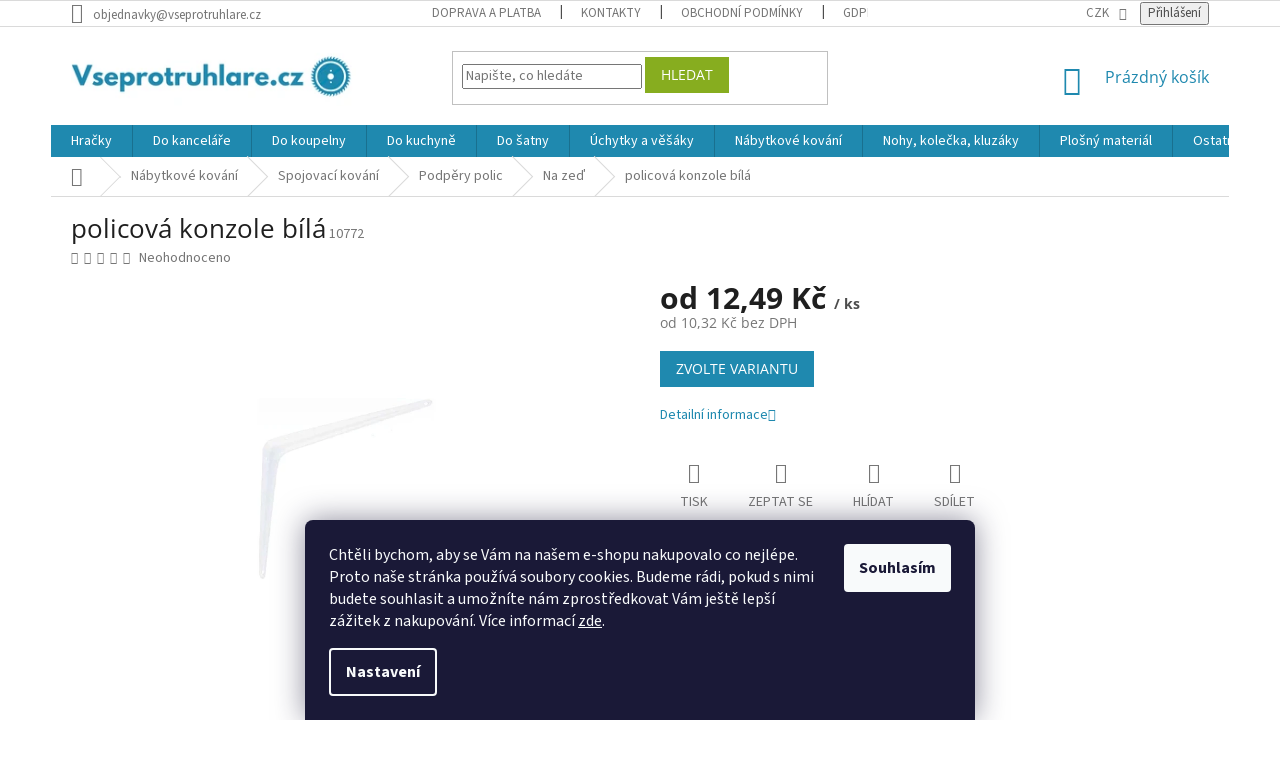

--- FILE ---
content_type: text/html; charset=utf-8
request_url: https://www.vseprotruhlare.cz/policove-podpery-na-zed/policova-konzole-bila/
body_size: 33776
content:
<!doctype html><html lang="cs" dir="ltr" class="header-background-light external-fonts-loaded"><head><meta charset="utf-8" /><meta name="viewport" content="width=device-width,initial-scale=1" /><title>policová konzole bílá - Vše pro truhláře.cz</title><link rel="preconnect" href="https://cdn.myshoptet.com" /><link rel="dns-prefetch" href="https://cdn.myshoptet.com" /><link rel="preload" href="https://cdn.myshoptet.com/prj/dist/master/cms/libs/jquery/jquery-1.11.3.min.js" as="script" /><link href="https://cdn.myshoptet.com/prj/dist/master/cms/templates/frontend_templates/shared/css/font-face/source-sans-3.css" rel="stylesheet"><link href="https://cdn.myshoptet.com/prj/dist/master/cms/templates/frontend_templates/shared/css/font-face/open-sans.css" rel="stylesheet"><link href="https://cdn.myshoptet.com/prj/dist/master/shop/dist/font-shoptet-11.css.62c94c7785ff2cea73b2.css" rel="stylesheet"><script>
dataLayer = [];
dataLayer.push({'shoptet' : {
    "pageId": 6485,
    "pageType": "productDetail",
    "currency": "CZK",
    "currencyInfo": {
        "decimalSeparator": ",",
        "exchangeRate": 1,
        "priceDecimalPlaces": 2,
        "symbol": "K\u010d",
        "symbolLeft": 0,
        "thousandSeparator": " "
    },
    "language": "cs",
    "projectId": 110634,
    "product": {
        "id": 59361,
        "guid": "6bba269e-47c3-11e8-beae-0cc47a6c92bc",
        "hasVariants": true,
        "codes": [
            {
                "code": 10772
            },
            {
                "code": 10773
            },
            {
                "code": 10774
            },
            {
                "code": 10775
            },
            {
                "code": 10776
            },
            {
                "code": 10777
            }
        ],
        "name": "policov\u00e1 konzole b\u00edl\u00e1",
        "appendix": "",
        "weight": "0.1",
        "currentCategory": "N\u00e1bytkov\u00e9 kov\u00e1n\u00ed | Spojovac\u00ed kov\u00e1n\u00ed | Policov\u00e9 podp\u011bry | Policov\u00e9 podp\u011bry na ze\u010f",
        "currentCategoryGuid": "f0a066b7-27f5-11eb-a065-0cc47a6c92bc",
        "defaultCategory": "N\u00e1bytkov\u00e9 kov\u00e1n\u00ed | Spojovac\u00ed kov\u00e1n\u00ed | Policov\u00e9 podp\u011bry | Policov\u00e9 podp\u011bry na ze\u010f",
        "defaultCategoryGuid": "f0a066b7-27f5-11eb-a065-0cc47a6c92bc",
        "currency": "CZK",
        "priceWithVatMin": 12,
        "priceWithVatMax": 66
    },
    "stocks": [
        {
            "id": 8,
            "title": "Brno",
            "isDeliveryPoint": 1,
            "visibleOnEshop": 1
        },
        {
            "id": 11,
            "title": "\u010cesk\u00e9 Bud\u011bjovice",
            "isDeliveryPoint": 1,
            "visibleOnEshop": 1
        },
        {
            "id": 14,
            "title": "Havl\u00ed\u010dk\u016fv Brod",
            "isDeliveryPoint": 1,
            "visibleOnEshop": 1
        },
        {
            "id": 17,
            "title": "Hradec Kr\u00e1lov\u00e9",
            "isDeliveryPoint": 1,
            "visibleOnEshop": 1
        },
        {
            "id": 20,
            "title": "Liberec",
            "isDeliveryPoint": 1,
            "visibleOnEshop": 1
        },
        {
            "id": 23,
            "title": "Litom\u011b\u0159ice",
            "isDeliveryPoint": 1,
            "visibleOnEshop": 1
        },
        {
            "id": 26,
            "title": "Olomouc",
            "isDeliveryPoint": 1,
            "visibleOnEshop": 1
        },
        {
            "id": 29,
            "title": "Opava",
            "isDeliveryPoint": 1,
            "visibleOnEshop": 1
        },
        {
            "id": 32,
            "title": "Ostrava",
            "isDeliveryPoint": 1,
            "visibleOnEshop": 1
        },
        {
            "id": 35,
            "title": "Plze\u0148",
            "isDeliveryPoint": 1,
            "visibleOnEshop": 1
        },
        {
            "id": 38,
            "title": "Praha",
            "isDeliveryPoint": 1,
            "visibleOnEshop": 1
        },
        {
            "id": 41,
            "title": "T\u0159ebotov",
            "isDeliveryPoint": 1,
            "visibleOnEshop": 1
        },
        {
            "id": 44,
            "title": "Uhersk\u00e9 Hradi\u0161t\u011b",
            "isDeliveryPoint": 1,
            "visibleOnEshop": 1
        },
        {
            "id": "ext",
            "title": "Sklad",
            "isDeliveryPoint": 0,
            "visibleOnEshop": 1
        }
    ],
    "cartInfo": {
        "id": null,
        "freeShipping": false,
        "freeShippingFrom": 0,
        "leftToFreeGift": {
            "formattedPrice": "0 K\u010d",
            "priceLeft": 0
        },
        "freeGift": false,
        "leftToFreeShipping": {
            "priceLeft": 0,
            "dependOnRegion": 0,
            "formattedPrice": "0 K\u010d"
        },
        "discountCoupon": [],
        "getNoBillingShippingPrice": {
            "withoutVat": 0,
            "vat": 0,
            "withVat": 0
        },
        "cartItems": [],
        "taxMode": "ORDINARY"
    },
    "cart": [],
    "customer": {
        "priceRatio": 1,
        "priceListId": 1,
        "groupId": null,
        "registered": false,
        "mainAccount": false
    }
}});
dataLayer.push({'cookie_consent' : {
    "marketing": "denied",
    "analytics": "denied"
}});
document.addEventListener('DOMContentLoaded', function() {
    shoptet.consent.onAccept(function(agreements) {
        if (agreements.length == 0) {
            return;
        }
        dataLayer.push({
            'cookie_consent' : {
                'marketing' : (agreements.includes(shoptet.config.cookiesConsentOptPersonalisation)
                    ? 'granted' : 'denied'),
                'analytics': (agreements.includes(shoptet.config.cookiesConsentOptAnalytics)
                    ? 'granted' : 'denied')
            },
            'event': 'cookie_consent'
        });
    });
});
</script>
<meta property="og:type" content="website"><meta property="og:site_name" content="vseprotruhlare.cz"><meta property="og:url" content="https://www.vseprotruhlare.cz/policove-podpery-na-zed/policova-konzole-bila/"><meta property="og:title" content="policová konzole bílá - Vše pro truhláře.cz"><meta name="author" content="Vše pro truhláře.cz"><meta name="web_author" content="Shoptet.cz"><meta name="dcterms.rightsHolder" content="www.vseprotruhlare.cz"><meta name="robots" content="index,follow"><meta property="og:image" content="https://cdn.myshoptet.com/usr/www.vseprotruhlare.cz/user/shop/big/59361-2_policova-konzole-bila.jpg?5fb252d3"><meta property="og:description" content="policová konzole bílá. "><meta name="description" content="policová konzole bílá. "><meta name="google-site-verification" content="U_aYYHRG_goBggKFlw3_hEV-gC2d_pxWmWNcWAslqJQ"><meta property="product:price:amount" content="12.49"><meta property="product:price:currency" content="CZK"><style>:root {--color-primary: #1F89AF;--color-primary-h: 196;--color-primary-s: 70%;--color-primary-l: 40%;--color-primary-hover: #0B303E;--color-primary-hover-h: 196;--color-primary-hover-s: 70%;--color-primary-hover-l: 14%;--color-secondary: #87AD1F;--color-secondary-h: 76;--color-secondary-s: 70%;--color-secondary-l: 40%;--color-secondary-hover: #5E7915;--color-secondary-hover-h: 76;--color-secondary-hover-s: 70%;--color-secondary-hover-l: 28%;--color-tertiary: #87AD1F;--color-tertiary-h: 76;--color-tertiary-s: 70%;--color-tertiary-l: 40%;--color-tertiary-hover: #87AD1F;--color-tertiary-hover-h: 76;--color-tertiary-hover-s: 70%;--color-tertiary-hover-l: 40%;--color-header-background: #ffffff;--template-font: "Source Sans 3";--template-headings-font: "Open Sans";--header-background-url: none;--cookies-notice-background: #1A1937;--cookies-notice-color: #F8FAFB;--cookies-notice-button-hover: #f5f5f5;--cookies-notice-link-hover: #27263f;--templates-update-management-preview-mode-content: "Náhled aktualizací šablony je aktivní pro váš prohlížeč."}</style>
    
    <link href="https://cdn.myshoptet.com/prj/dist/master/shop/dist/main-11.less.fcb4a42d7bd8a71b7ee2.css" rel="stylesheet" />
        
    <script>var shoptet = shoptet || {};</script>
    <script src="https://cdn.myshoptet.com/prj/dist/master/shop/dist/main-3g-header.js.05f199e7fd2450312de2.js"></script>
<!-- User include --><!-- api 498(150) html code header -->
<script async src="https://scripts.luigisbox.tech/LBX-380471.js"></script>
<!-- service 629(277) html code header -->
<link href="https://cdn.myshoptet.com/usr/fvstudio.myshoptet.com/user/documents/addons/topproduct.min.css?22.8.1" rel="stylesheet">

<style>
</style>


<!-- project html code header -->
<meta name="seznam-wmt" content="k4E3XaeMwREUOX9ZQLJ1tvKfojICcOsd" />
<meta name="Google overeni" content="GooGhywoiu9839t543j0s7543uw1. Přidejte prosím moji e-mailovou adresu ferdahffjfjfgjfgj@gmail.com do účtu GA UA-150402429 s oprávněním pro správu uživatelů a úpravy k datu 8.2.2021."/>
<meta name="facebook-domain-verification" content="x02uedb3c5bez7wi4h33i9m8nzfeis" />
<meta name="google-site-verification" content="vdJ75LhIGNTNSbIyYW7q2HKd01elLYyTomsh9ADkOS0" />
<meta name="google-site-verification" content="a0fVlqLJ2aGvEK7eW6XmdtD7di6t9yv4upkfgGvU6Lo" />

<!-- Matomo -->
<script>
  var _paq = window._paq = window._paq || [];
  /* tracker methods like "setCustomDimension" should be called before "trackPageView" */
  _paq.push(["setExcludedQueryParams", ["gad","gad_source","gtm_debug","_gl","gad_campaignid","hgtid","source","sznaiid","utm_lhm","ved"]]);
  _paq.push(["setExcludedReferrers", ["3dsecure.gpwebpay.com","accounts.google.com","admin.balikobot.cz","admin.zbozi.cz","app.activecollab.com","app.asana.com","app.mergado.com","app.napojse.cz","c.profitak.com","gate.gopay.com","login.szn.cz","next-app.activecollab.com","pay1.comgate.cz","support.besteto.com","support.kvinono.com","support.mergado.com"]]);
  _paq.push(['trackPageView']);
  _paq.push(['enableLinkTracking']);
  (function() {
    var u="//an.besteto.com/";
    _paq.push(['setTrackerUrl', u+'matomo.php']);
    _paq.push(['setSiteId', 'ldxb0zle048z']);
    var d=document, g=d.createElement('script'), s=d.getElementsByTagName('script')[0];
    g.async=true; g.src=u+'matomo.js'; s.parentNode.insertBefore(g,s);
  })();
</script>
<!-- End Matomo Code -->

<!-- /User include --><link rel="shortcut icon" href="/favicon.ico" type="image/x-icon" /><link rel="canonical" href="https://www.vseprotruhlare.cz/policove-podpery-na-zed/policova-konzole-bila/" />    <script>
        var _hwq = _hwq || [];
        _hwq.push(['setKey', 'CB1E78A2DFAFC37C0778B2E8560C5AA3']);
        _hwq.push(['setTopPos', '0']);
        _hwq.push(['showWidget', '22']);
        (function() {
            var ho = document.createElement('script');
            ho.src = 'https://cz.im9.cz/direct/i/gjs.php?n=wdgt&sak=CB1E78A2DFAFC37C0778B2E8560C5AA3';
            var s = document.getElementsByTagName('script')[0]; s.parentNode.insertBefore(ho, s);
        })();
    </script>
    <!-- Global site tag (gtag.js) - Google Analytics -->
    <script async src="https://www.googletagmanager.com/gtag/js?id=G-T64J930TG3"></script>
    <script>
        
        window.dataLayer = window.dataLayer || [];
        function gtag(){dataLayer.push(arguments);}
        

                    console.debug('default consent data');

            gtag('consent', 'default', {"ad_storage":"denied","analytics_storage":"denied","ad_user_data":"denied","ad_personalization":"denied","wait_for_update":500});
            dataLayer.push({
                'event': 'default_consent'
            });
        
        gtag('js', new Date());

        
                gtag('config', 'G-T64J930TG3', {"groups":"GA4","send_page_view":false,"content_group":"productDetail","currency":"CZK","page_language":"cs"});
        
                gtag('config', 'AW-994323946');
        
        
        
        
        
                    gtag('event', 'page_view', {"send_to":"GA4","page_language":"cs","content_group":"productDetail","currency":"CZK"});
        
                gtag('set', 'currency', 'CZK');

        gtag('event', 'view_item', {
            "send_to": "UA",
            "items": [
                {
                    "id": "10772",
                    "name": "policov\u00e1 konzole b\u00edl\u00e1",
                    "category": "N\u00e1bytkov\u00e9 kov\u00e1n\u00ed \/ Spojovac\u00ed kov\u00e1n\u00ed \/ Policov\u00e9 podp\u011bry \/ Policov\u00e9 podp\u011bry na ze\u010f",
                                                            "variant": "velikost: 100x125mm",
                                        "price": 10.32
                }
            ]
        });
        
        
        
        
        
                    gtag('event', 'view_item', {"send_to":"GA4","page_language":"cs","content_group":"productDetail","value":10.32,"currency":"CZK","items":[{"item_id":"10772","item_name":"policov\u00e1 konzole b\u00edl\u00e1","item_category":"N\u00e1bytkov\u00e9 kov\u00e1n\u00ed","item_category2":"Spojovac\u00ed kov\u00e1n\u00ed","item_category3":"Policov\u00e9 podp\u011bry","item_category4":"Policov\u00e9 podp\u011bry na ze\u010f","item_variant":"10772~velikost: 100x125mm","price":10.32,"quantity":1,"index":0}]});
        
        
        
        
        
        
        
        document.addEventListener('DOMContentLoaded', function() {
            if (typeof shoptet.tracking !== 'undefined') {
                for (var id in shoptet.tracking.bannersList) {
                    gtag('event', 'view_promotion', {
                        "send_to": "UA",
                        "promotions": [
                            {
                                "id": shoptet.tracking.bannersList[id].id,
                                "name": shoptet.tracking.bannersList[id].name,
                                "position": shoptet.tracking.bannersList[id].position
                            }
                        ]
                    });
                }
            }

            shoptet.consent.onAccept(function(agreements) {
                if (agreements.length !== 0) {
                    console.debug('gtag consent accept');
                    var gtagConsentPayload =  {
                        'ad_storage': agreements.includes(shoptet.config.cookiesConsentOptPersonalisation)
                            ? 'granted' : 'denied',
                        'analytics_storage': agreements.includes(shoptet.config.cookiesConsentOptAnalytics)
                            ? 'granted' : 'denied',
                                                                                                'ad_user_data': agreements.includes(shoptet.config.cookiesConsentOptPersonalisation)
                            ? 'granted' : 'denied',
                        'ad_personalization': agreements.includes(shoptet.config.cookiesConsentOptPersonalisation)
                            ? 'granted' : 'denied',
                        };
                    console.debug('update consent data', gtagConsentPayload);
                    gtag('consent', 'update', gtagConsentPayload);
                    dataLayer.push(
                        { 'event': 'update_consent' }
                    );
                }
            });
        });
    </script>
<!-- Start Srovname.cz Pixel -->
<script type="text/plain" data-cookiecategory="analytics">
    !(function (e, n, t, a, s, o, r) {
        e[a] ||
        (((s = e[a] = function () {
            s.process ? s.process.apply(s, arguments) : s.queue.push(arguments);
        }).queue = []),
            ((o = n.createElement(t)).async = 1),
            (o.src = "https://tracking.srovname.cz/srovnamepixel.js"),
            (o.dataset.srv9 = "1"),
            (r = n.getElementsByTagName(t)[0]).parentNode.insertBefore(o, r));
    })(window, document, "script", "srovname");
    srovname("init", "0b719a4d6814747522dd0e7c78a99904");
</script>
<!-- End Srovname.cz Pixel -->
<script>
    (function(t, r, a, c, k, i, n, g) { t['ROIDataObject'] = k;
    t[k]=t[k]||function(){ (t[k].q=t[k].q||[]).push(arguments) },t[k].c=i;n=r.createElement(a),
    g=r.getElementsByTagName(a)[0];n.async=1;n.src=c;g.parentNode.insertBefore(n,g)
    })(window, document, 'script', '//www.heureka.cz/ocm/sdk.js?source=shoptet&version=2&page=product_detail', 'heureka', 'cz');

    heureka('set_user_consent', 0);
</script>
</head><body class="desktop id-6485 in-policove-podpery-na-zed template-11 type-product type-detail one-column-body columns-3 ums_forms_redesign--off ums_a11y_category_page--on ums_discussion_rating_forms--off ums_flags_display_unification--on ums_a11y_login--on mobile-header-version-0"><noscript>
    <style>
        #header {
            padding-top: 0;
            position: relative !important;
            top: 0;
        }
        .header-navigation {
            position: relative !important;
        }
        .overall-wrapper {
            margin: 0 !important;
        }
        body:not(.ready) {
            visibility: visible !important;
        }
    </style>
    <div class="no-javascript">
        <div class="no-javascript__title">Musíte změnit nastavení vašeho prohlížeče</div>
        <div class="no-javascript__text">Podívejte se na: <a href="https://www.google.com/support/bin/answer.py?answer=23852">Jak povolit JavaScript ve vašem prohlížeči</a>.</div>
        <div class="no-javascript__text">Pokud používáte software na blokování reklam, může být nutné povolit JavaScript z této stránky.</div>
        <div class="no-javascript__text">Děkujeme.</div>
    </div>
</noscript>

        <div id="fb-root"></div>
        <script>
            window.fbAsyncInit = function() {
                FB.init({
//                    appId            : 'your-app-id',
                    autoLogAppEvents : true,
                    xfbml            : true,
                    version          : 'v19.0'
                });
            };
        </script>
        <script async defer crossorigin="anonymous" src="https://connect.facebook.net/cs_CZ/sdk.js"></script>    <div class="siteCookies siteCookies--bottom siteCookies--dark js-siteCookies" role="dialog" data-testid="cookiesPopup" data-nosnippet>
        <div class="siteCookies__form">
            <div class="siteCookies__content">
                <div class="siteCookies__text">
                    <span>Chtěli bychom, aby se Vám na našem e-shopu nakupovalo co nejlépe. Proto naše stránka používá soubory cookies. Budeme rádi, pokud s nimi budete souhlasit a umožníte nám zprostředkovat Vám ještě lepší zážitek z nakupování. </span>Více informací <a href="/gdpr/" target="\">zde</a>.
                </div>
                <p class="siteCookies__links">
                    <button class="siteCookies__link js-cookies-settings" aria-label="Nastavení cookies" data-testid="cookiesSettings">Nastavení</button>
                </p>
            </div>
            <div class="siteCookies__buttonWrap">
                                <button class="siteCookies__button js-cookiesConsentSubmit" value="all" aria-label="Přijmout cookies" data-testid="buttonCookiesAccept">Souhlasím</button>
            </div>
        </div>
        <script>
            document.addEventListener("DOMContentLoaded", () => {
                const siteCookies = document.querySelector('.js-siteCookies');
                document.addEventListener("scroll", shoptet.common.throttle(() => {
                    const st = document.documentElement.scrollTop;
                    if (st > 1) {
                        siteCookies.classList.add('siteCookies--scrolled');
                    } else {
                        siteCookies.classList.remove('siteCookies--scrolled');
                    }
                }, 100));
            });
        </script>
    </div>
<a href="#content" class="skip-link sr-only">Přejít na obsah</a><div class="overall-wrapper"><div class="user-action"><div class="container">
    <div class="user-action-in">
                    <div id="login" class="user-action-login popup-widget login-widget" role="dialog" aria-labelledby="loginHeading">
        <div class="popup-widget-inner">
                            <h2 id="loginHeading">Přihlášení k vašemu účtu</h2><div id="customerLogin"><form action="/action/Customer/Login/" method="post" id="formLoginIncluded" class="csrf-enabled formLogin" data-testid="formLogin"><input type="hidden" name="referer" value="" /><div class="form-group"><div class="input-wrapper email js-validated-element-wrapper no-label"><input type="email" name="email" class="form-control" autofocus placeholder="E-mailová adresa (např. jan@novak.cz)" data-testid="inputEmail" autocomplete="email" required /></div></div><div class="form-group"><div class="input-wrapper password js-validated-element-wrapper no-label"><input type="password" name="password" class="form-control" placeholder="Heslo" data-testid="inputPassword" autocomplete="current-password" required /><span class="no-display">Nemůžete vyplnit toto pole</span><input type="text" name="surname" value="" class="no-display" /></div></div><div class="form-group"><div class="login-wrapper"><button type="submit" class="btn btn-secondary btn-text btn-login" data-testid="buttonSubmit">Přihlásit se</button><div class="password-helper"><a href="/registrace/" data-testid="signup" rel="nofollow">Nová registrace</a><a href="/klient/zapomenute-heslo/" rel="nofollow">Zapomenuté heslo</a></div></div></div><div class="social-login-buttons"><div class="social-login-buttons-divider"><span>nebo</span></div><div class="form-group"><a href="/action/Social/login/?provider=Seznam" class="login-btn seznam" rel="nofollow"><span class="login-seznam-icon"></span><strong>Přihlásit se přes Seznam</strong></a></div></div></form>
</div>                    </div>
    </div>

                            <div id="cart-widget" class="user-action-cart popup-widget cart-widget loader-wrapper" data-testid="popupCartWidget" role="dialog" aria-hidden="true">
    <div class="popup-widget-inner cart-widget-inner place-cart-here">
        <div class="loader-overlay">
            <div class="loader"></div>
        </div>
    </div>

    <div class="cart-widget-button">
        <a href="/kosik/" class="btn btn-conversion" id="continue-order-button" rel="nofollow" data-testid="buttonNextStep">Pokračovat do košíku</a>
    </div>
</div>
            </div>
</div>
</div><div class="top-navigation-bar" data-testid="topNavigationBar">

    <div class="container">

        <div class="top-navigation-contacts">
            <strong>Zákaznická podpora:</strong><a href="mailto:objednavky@vseprotruhlare.cz" class="project-email" data-testid="contactboxEmail"><span>objednavky@vseprotruhlare.cz</span></a>        </div>

                            <div class="top-navigation-menu">
                <div class="top-navigation-menu-trigger"></div>
                <ul class="top-navigation-bar-menu">
                                            <li class="top-navigation-menu-item-4931">
                            <a href="/doprava-a-platba/">Doprava a platba</a>
                        </li>
                                            <li class="top-navigation-menu-item-29">
                            <a href="/kontakty/">Kontakty</a>
                        </li>
                                            <li class="top-navigation-menu-item-39">
                            <a href="/obchodni-podminky/">Obchodní podmínky</a>
                        </li>
                                            <li class="top-navigation-menu-item-4800">
                            <a href="/gdpr/">GDPR</a>
                        </li>
                                    </ul>
                <ul class="top-navigation-bar-menu-helper"></ul>
            </div>
        
        <div class="top-navigation-tools top-navigation-tools--language">
            <div class="responsive-tools">
                <a href="#" class="toggle-window" data-target="search" aria-label="Hledat" data-testid="linkSearchIcon"></a>
                                                            <a href="#" class="toggle-window" data-target="login"></a>
                                                    <a href="#" class="toggle-window" data-target="navigation" aria-label="Menu" data-testid="hamburgerMenu"></a>
            </div>
                <div class="dropdown">
        <span>Ceny v:</span>
        <button id="topNavigationDropdown" type="button" data-toggle="dropdown" aria-haspopup="true" aria-expanded="false">
            CZK
            <span class="caret"></span>
        </button>
        <ul class="dropdown-menu" aria-labelledby="topNavigationDropdown"><li><a href="/action/Currency/changeCurrency/?currencyCode=CZK" rel="nofollow">CZK</a></li><li><a href="/action/Currency/changeCurrency/?currencyCode=EUR" rel="nofollow">EUR</a></li></ul>
    </div>
            <button class="top-nav-button top-nav-button-login toggle-window" type="button" data-target="login" aria-haspopup="dialog" aria-controls="login" aria-expanded="false" data-testid="signin"><span>Přihlášení</span></button>        </div>

    </div>

</div>
<header id="header"><div class="container navigation-wrapper">
    <div class="header-top">
        <div class="site-name-wrapper">
            <div class="site-name"><a href="/" data-testid="linkWebsiteLogo"><img src="https://cdn.myshoptet.com/usr/www.vseprotruhlare.cz/user/logos/logo_vs__e_pro_truhla__r__e.png" alt="Vše pro truhláře.cz" fetchpriority="low" /></a></div>        </div>
        <div class="search" itemscope itemtype="https://schema.org/WebSite">
            <meta itemprop="headline" content="Policové podpěry na zeď"/><meta itemprop="url" content="https://www.vseprotruhlare.cz"/><meta itemprop="text" content="policová konzole bílá. "/>            <form action="/action/ProductSearch/prepareString/" method="post"
    id="formSearchForm" class="search-form compact-form js-search-main"
    itemprop="potentialAction" itemscope itemtype="https://schema.org/SearchAction" data-testid="searchForm">
    <fieldset>
        <meta itemprop="target"
            content="https://www.vseprotruhlare.cz/vyhledavani/?string={string}"/>
        <input type="hidden" name="language" value="cs"/>
        
            
<input
    type="search"
    name="string"
        class="query-input form-control search-input js-search-input"
    placeholder="Napište, co hledáte"
    autocomplete="off"
    required
    itemprop="query-input"
    aria-label="Vyhledávání"
    data-testid="searchInput"
>
            <button type="submit" class="btn btn-default" data-testid="searchBtn">Hledat</button>
        
    </fieldset>
</form>
        </div>
        <div class="navigation-buttons">
                
    <a href="/kosik/" class="btn btn-icon toggle-window cart-count" data-target="cart" data-hover="true" data-redirect="true" data-testid="headerCart" rel="nofollow" aria-haspopup="dialog" aria-expanded="false" aria-controls="cart-widget">
        
                <span class="sr-only">Nákupní košík</span>
        
            <span class="cart-price visible-lg-inline-block" data-testid="headerCartPrice">
                                    Prázdný košík                            </span>
        
    
            </a>
        </div>
    </div>
    <nav id="navigation" aria-label="Hlavní menu" data-collapsible="true"><div class="navigation-in menu"><ul class="menu-level-1" role="menubar" data-testid="headerMenuItems"><li class="menu-item-8781 ext" role="none"><a href="/hracky-a-montessori/" data-testid="headerMenuItem" role="menuitem" aria-haspopup="true" aria-expanded="false"><b>Hračky</b><span class="submenu-arrow"></span></a><ul class="menu-level-2" aria-label="Hračky" tabindex="-1" role="menu"><li class="menu-item-8784 has-third-level" role="none"><a href="/montessori-hracky-a-pomucky/" class="menu-image" data-testid="headerMenuItem" tabindex="-1" aria-hidden="true"><img src="data:image/svg+xml,%3Csvg%20width%3D%22140%22%20height%3D%22100%22%20xmlns%3D%22http%3A%2F%2Fwww.w3.org%2F2000%2Fsvg%22%3E%3C%2Fsvg%3E" alt="" aria-hidden="true" width="140" height="100"  data-src="https://cdn.myshoptet.com/usr/www.vseprotruhlare.cz/user/categories/thumb/activity-board-busykids-montessori-kostka-elis-design.jpg" fetchpriority="low" /></a><div><a href="/montessori-hracky-a-pomucky/" data-testid="headerMenuItem" role="menuitem"><span>Montessori hračky a pomůcky</span></a>
                                                    <ul class="menu-level-3" role="menu">
                                                                    <li class="menu-item-8787" role="none">
                                        <a href="/activity-boardy/" data-testid="headerMenuItem" role="menuitem">
                                            Activity Boardy</a>,                                    </li>
                                                                    <li class="menu-item-8823" role="none">
                                        <a href="/edukativni-boxy/" data-testid="headerMenuItem" role="menuitem">
                                            Edukativní boxy</a>                                    </li>
                                                            </ul>
                        </div></li><li class="menu-item-8790 has-third-level" role="none"><a href="/detske-hracky/" class="menu-image" data-testid="headerMenuItem" tabindex="-1" aria-hidden="true"><img src="data:image/svg+xml,%3Csvg%20width%3D%22140%22%20height%3D%22100%22%20xmlns%3D%22http%3A%2F%2Fwww.w3.org%2F2000%2Fsvg%22%3E%3C%2Fsvg%3E" alt="" aria-hidden="true" width="140" height="100"  data-src="https://cdn.myshoptet.com/usr/www.vseprotruhlare.cz/user/categories/thumb/dreveny-vlacek-s-kostkami-a-zviratky-ze-zoo-elis-design-a.jpg" fetchpriority="low" /></a><div><a href="/detske-hracky/" data-testid="headerMenuItem" role="menuitem"><span>Dětské hračky</span></a>
                                                    <ul class="menu-level-3" role="menu">
                                                                    <li class="menu-item-8793" role="none">
                                        <a href="/hry-na-profese/" data-testid="headerMenuItem" role="menuitem">
                                            Hry na profese</a>,                                    </li>
                                                                    <li class="menu-item-8796" role="none">
                                        <a href="/drevene-hracky/" data-testid="headerMenuItem" role="menuitem">
                                            Dřevěné hračky</a>,                                    </li>
                                                                    <li class="menu-item-8805" role="none">
                                        <a href="/hracky-pro-nejmensi/" data-testid="headerMenuItem" role="menuitem">
                                            Hračky pro nejmenší</a>,                                    </li>
                                                                    <li class="menu-item-8811" role="none">
                                        <a href="/kuchynka-a-obchod/" data-testid="headerMenuItem" role="menuitem">
                                            Kuchyňka a obchod</a>,                                    </li>
                                                                    <li class="menu-item-8826" role="none">
                                        <a href="/hracky-do-vany/" data-testid="headerMenuItem" role="menuitem">
                                            Hračky do vany</a>,                                    </li>
                                                                    <li class="menu-item-8829" role="none">
                                        <a href="/kreativni-hracky-a-tvoreni/" data-testid="headerMenuItem" role="menuitem">
                                            Kreativní hračky a tvoření</a>,                                    </li>
                                                                    <li class="menu-item-8832" role="none">
                                        <a href="/skladacky-a-stavebnice/" data-testid="headerMenuItem" role="menuitem">
                                            Skládačky a stavebnice</a>,                                    </li>
                                                                    <li class="menu-item-8841" role="none">
                                        <a href="/hudebni-nastroje/" data-testid="headerMenuItem" role="menuitem">
                                            Hudební nástroje</a>                                    </li>
                                                            </ul>
                        </div></li><li class="menu-item-8802" role="none"><a href="/deskove-a-spolecenske-hry/" class="menu-image" data-testid="headerMenuItem" tabindex="-1" aria-hidden="true"><img src="data:image/svg+xml,%3Csvg%20width%3D%22140%22%20height%3D%22100%22%20xmlns%3D%22http%3A%2F%2Fwww.w3.org%2F2000%2Fsvg%22%3E%3C%2Fsvg%3E" alt="" aria-hidden="true" width="140" height="100"  data-src="https://cdn.myshoptet.com/usr/www.vseprotruhlare.cz/user/categories/thumb/drevene-pexeso-pro-deti-10v1-vcelicky-elis-design.jpg" fetchpriority="low" /></a><div><a href="/deskove-a-spolecenske-hry/" data-testid="headerMenuItem" role="menuitem"><span>Deskové a společenské hry</span></a>
                        </div></li><li class="menu-item-8934" role="none"><a href="/na-zahradu/" class="menu-image" data-testid="headerMenuItem" tabindex="-1" aria-hidden="true"><img src="data:image/svg+xml,%3Csvg%20width%3D%22140%22%20height%3D%22100%22%20xmlns%3D%22http%3A%2F%2Fwww.w3.org%2F2000%2Fsvg%22%3E%3C%2Fsvg%3E" alt="" aria-hidden="true" width="140" height="100"  data-src="https://cdn.myshoptet.com/usr/www.vseprotruhlare.cz/user/categories/thumb/automaticky-bublifuk-jednorozec-elis-design.jpg" fetchpriority="low" /></a><div><a href="/na-zahradu/" data-testid="headerMenuItem" role="menuitem"><span>Na zahradu</span></a>
                        </div></li><li class="menu-item-8940" role="none"><a href="/choditka/" class="menu-image" data-testid="headerMenuItem" tabindex="-1" aria-hidden="true"><img src="data:image/svg+xml,%3Csvg%20width%3D%22140%22%20height%3D%22100%22%20xmlns%3D%22http%3A%2F%2Fwww.w3.org%2F2000%2Fsvg%22%3E%3C%2Fsvg%3E" alt="" aria-hidden="true" width="140" height="100"  data-src="https://cdn.myshoptet.com/usr/www.vseprotruhlare.cz/user/categories/thumb/choditko-pro-deti-multifunkcni-pastelove-elis-design.jpg" fetchpriority="low" /></a><div><a href="/choditka/" data-testid="headerMenuItem" role="menuitem"><span>Chodítka</span></a>
                        </div></li></ul></li>
<li class="menu-item-3405 ext" role="none"><a href="/komponenty-pro-kancelarsky-nabytek/" data-testid="headerMenuItem" role="menuitem" aria-haspopup="true" aria-expanded="false"><b>Do kanceláře</b><span class="submenu-arrow"></span></a><ul class="menu-level-2" aria-label="Do kanceláře" tabindex="-1" role="menu"><li class="menu-item-6143 has-third-level" role="none"><a href="/elektrozasuvky-do-kancelare/" class="menu-image" data-testid="headerMenuItem" tabindex="-1" aria-hidden="true"><img src="data:image/svg+xml,%3Csvg%20width%3D%22140%22%20height%3D%22100%22%20xmlns%3D%22http%3A%2F%2Fwww.w3.org%2F2000%2Fsvg%22%3E%3C%2Fsvg%3E" alt="" aria-hidden="true" width="140" height="100"  data-src="https://cdn.myshoptet.com/usr/www.vseprotruhlare.cz/user/categories/thumb/elektrozasuvky-1.jpg" fetchpriority="low" /></a><div><a href="/elektrozasuvky-do-kancelare/" data-testid="headerMenuItem" role="menuitem"><span>Elektrozásuvky</span></a>
                                                    <ul class="menu-level-3" role="menu">
                                                                    <li class="menu-item-6146" role="none">
                                        <a href="/prislusenstvi-k-elektrozasuvkam/" data-testid="headerMenuItem" role="menuitem">
                                            Příslušenství</a>,                                    </li>
                                                                    <li class="menu-item-7960" role="none">
                                        <a href="/elektronicky-rizena-moderni-designova-zasuvka-versaturn/" data-testid="headerMenuItem" role="menuitem">
                                            VersaTurn</a>,                                    </li>
                                                                    <li class="menu-item-8289" role="none">
                                        <a href="/vysuvna-elektro-zasuvka-do-kuchyne-strong-powerup/" data-testid="headerMenuItem" role="menuitem">
                                            PowerUp</a>                                    </li>
                                                            </ul>
                        </div></li><li class="menu-item-6149" role="none"><a href="/ostatni-kancelarske-vybaveni/" class="menu-image" data-testid="headerMenuItem" tabindex="-1" aria-hidden="true"><img src="data:image/svg+xml,%3Csvg%20width%3D%22140%22%20height%3D%22100%22%20xmlns%3D%22http%3A%2F%2Fwww.w3.org%2F2000%2Fsvg%22%3E%3C%2Fsvg%3E" alt="" aria-hidden="true" width="140" height="100"  data-src="https://cdn.myshoptet.com/usr/www.vseprotruhlare.cz/user/categories/thumb/ostatni-kanc-vybav.jpg" fetchpriority="low" /></a><div><a href="/ostatni-kancelarske-vybaveni/" data-testid="headerMenuItem" role="menuitem"><span>Ostatní kancelářské vybavení</span></a>
                        </div></li><li class="menu-item-3438 has-third-level" role="none"><a href="/stolove-kancelarske-podnoze/" class="menu-image" data-testid="headerMenuItem" tabindex="-1" aria-hidden="true"><img src="data:image/svg+xml,%3Csvg%20width%3D%22140%22%20height%3D%22100%22%20xmlns%3D%22http%3A%2F%2Fwww.w3.org%2F2000%2Fsvg%22%3E%3C%2Fsvg%3E" alt="" aria-hidden="true" width="140" height="100"  data-src="https://cdn.myshoptet.com/usr/www.vseprotruhlare.cz/user/categories/thumb/stolove_podnoze.jpg" fetchpriority="low" /></a><div><a href="/stolove-kancelarske-podnoze/" data-testid="headerMenuItem" role="menuitem"><span>Stolové podnože</span></a>
                                                    <ul class="menu-level-3" role="menu">
                                                                    <li class="menu-item-3441" role="none">
                                        <a href="/podnoze/" data-testid="headerMenuItem" role="menuitem">
                                            Podnože</a>,                                    </li>
                                                                    <li class="menu-item-3444" role="none">
                                        <a href="/prislusenstvi-ke-stolovym-podnozim/" data-testid="headerMenuItem" role="menuitem">
                                            Příslušenství</a>                                    </li>
                                                            </ul>
                        </div></li><li class="menu-item-3453 has-third-level" role="none"><a href="/kontejnery-orga-aer/" class="menu-image" data-testid="headerMenuItem" tabindex="-1" aria-hidden="true"><img src="data:image/svg+xml,%3Csvg%20width%3D%22140%22%20height%3D%22100%22%20xmlns%3D%22http%3A%2F%2Fwww.w3.org%2F2000%2Fsvg%22%3E%3C%2Fsvg%3E" alt="" aria-hidden="true" width="140" height="100"  data-src="https://cdn.myshoptet.com/usr/www.vseprotruhlare.cz/user/categories/thumb/kontejnery_arga_orga.jpg" fetchpriority="low" /></a><div><a href="/kontejnery-orga-aer/" data-testid="headerMenuItem" role="menuitem"><span>Kontejnery Orga Aer</span></a>
                                                    <ul class="menu-level-3" role="menu">
                                                                    <li class="menu-item-3456" role="none">
                                        <a href="/zasuvky-do-kancelarskych-kontejneru-orga-aer/" data-testid="headerMenuItem" role="menuitem">
                                            Zásuvky</a>,                                    </li>
                                                                    <li class="menu-item-3459" role="none">
                                        <a href="/prislusenstvi-kancelarskych-kontejneru-orga-aer/" data-testid="headerMenuItem" role="menuitem">
                                            Příslušenství</a>,                                    </li>
                                                                    <li class="menu-item-3462" role="none">
                                        <a href="/tuzkovniky-pro-kancelarske-zasuvky-orga-aer/" data-testid="headerMenuItem" role="menuitem">
                                            Tužkovníky</a>,                                    </li>
                                                                    <li class="menu-item-3465" role="none">
                                        <a href="/sestavy-kancelarskych-kontejneru-orga-aer/" data-testid="headerMenuItem" role="menuitem">
                                            Sestavy</a>,                                    </li>
                                                                    <li class="menu-item-3474" role="none">
                                        <a href="/registratura-pro-kancelarske-zasuvky-orga-aer/" data-testid="headerMenuItem" role="menuitem">
                                            Registratura</a>                                    </li>
                                                            </ul>
                        </div></li><li class="menu-item-3483 has-third-level" role="none"><a href="/stolove-konstrukce/" class="menu-image" data-testid="headerMenuItem" tabindex="-1" aria-hidden="true"><img src="data:image/svg+xml,%3Csvg%20width%3D%22140%22%20height%3D%22100%22%20xmlns%3D%22http%3A%2F%2Fwww.w3.org%2F2000%2Fsvg%22%3E%3C%2Fsvg%3E" alt="" aria-hidden="true" width="140" height="100"  data-src="https://cdn.myshoptet.com/usr/www.vseprotruhlare.cz/user/categories/thumb/stolove_konstrukce.jpg" fetchpriority="low" /></a><div><a href="/stolove-konstrukce/" data-testid="headerMenuItem" role="menuitem"><span>Stolové konstrukce</span></a>
                                                    <ul class="menu-level-3" role="menu">
                                                                    <li class="menu-item-3486" role="none">
                                        <a href="/nohy-ke-stolovym-kancelarskym-konstrukcim/" data-testid="headerMenuItem" role="menuitem">
                                            Nohy</a>,                                    </li>
                                                                    <li class="menu-item-3489" role="none">
                                        <a href="/prislusenstvi-ke-stolovym-konstrukcim/" data-testid="headerMenuItem" role="menuitem">
                                            Příslušenství</a>                                    </li>
                                                            </ul>
                        </div></li><li class="menu-item-3495" role="none"><a href="/doplnkove-vybaveni-k-pc-stolum/" class="menu-image" data-testid="headerMenuItem" tabindex="-1" aria-hidden="true"><img src="data:image/svg+xml,%3Csvg%20width%3D%22140%22%20height%3D%22100%22%20xmlns%3D%22http%3A%2F%2Fwww.w3.org%2F2000%2Fsvg%22%3E%3C%2Fsvg%3E" alt="" aria-hidden="true" width="140" height="100"  data-src="https://cdn.myshoptet.com/usr/www.vseprotruhlare.cz/user/categories/thumb/vybaveni_k_pc.jpg" fetchpriority="low" /></a><div><a href="/doplnkove-vybaveni-k-pc-stolum/" data-testid="headerMenuItem" role="menuitem"><span>Vybavení k PC</span></a>
                        </div></li><li class="menu-item-3507" role="none"><a href="/kabelove-pruchodky/" class="menu-image" data-testid="headerMenuItem" tabindex="-1" aria-hidden="true"><img src="data:image/svg+xml,%3Csvg%20width%3D%22140%22%20height%3D%22100%22%20xmlns%3D%22http%3A%2F%2Fwww.w3.org%2F2000%2Fsvg%22%3E%3C%2Fsvg%3E" alt="" aria-hidden="true" width="140" height="100"  data-src="https://cdn.myshoptet.com/usr/www.vseprotruhlare.cz/user/categories/thumb/pruchodky.jpg" fetchpriority="low" /></a><div><a href="/kabelove-pruchodky/" data-testid="headerMenuItem" role="menuitem"><span>Kabelové průchodky</span></a>
                        </div></li></ul></li>
<li class="menu-item-8044 ext" role="none"><a href="/doplnkove-kovani-pro-koupelnove-skrinky/" data-testid="headerMenuItem" role="menuitem" aria-haspopup="true" aria-expanded="false"><b>Do koupelny</b><span class="submenu-arrow"></span></a><ul class="menu-level-2" aria-label="Do koupelny" tabindex="-1" role="menu"><li class="menu-item-8047" role="none"><a href="/organizery-do-koupelnove-skrinky/" class="menu-image" data-testid="headerMenuItem" tabindex="-1" aria-hidden="true"><img src="data:image/svg+xml,%3Csvg%20width%3D%22140%22%20height%3D%22100%22%20xmlns%3D%22http%3A%2F%2Fwww.w3.org%2F2000%2Fsvg%22%3E%3C%2Fsvg%3E" alt="" aria-hidden="true" width="140" height="100"  data-src="https://cdn.myshoptet.com/usr/www.vseprotruhlare.cz/user/categories/thumb/gollinuci-koupelnovy-organizer-bily-242x308.jpg" fetchpriority="low" /></a><div><a href="/organizery-do-koupelnove-skrinky/" data-testid="headerMenuItem" role="menuitem"><span>Organizéry</span></a>
                        </div></li><li class="menu-item-8053" role="none"><a href="/vyklopny-drateny-kos-na-pradlo/" class="menu-image" data-testid="headerMenuItem" tabindex="-1" aria-hidden="true"><img src="data:image/svg+xml,%3Csvg%20width%3D%22140%22%20height%3D%22100%22%20xmlns%3D%22http%3A%2F%2Fwww.w3.org%2F2000%2Fsvg%22%3E%3C%2Fsvg%3E" alt="" aria-hidden="true" width="140" height="100"  data-src="https://cdn.myshoptet.com/usr/www.vseprotruhlare.cz/user/categories/thumb/drateny-vyklopny-satni-kos-na-pradlo-velky.jpg" fetchpriority="low" /></a><div><a href="/vyklopny-drateny-kos-na-pradlo/" data-testid="headerMenuItem" role="menuitem"><span>Koše na prádlo</span></a>
                        </div></li><li class="menu-item-8056" role="none"><a href="/odpadkove-kose-do-koupelny-na-kosmetiku/" class="menu-image" data-testid="headerMenuItem" tabindex="-1" aria-hidden="true"><img src="data:image/svg+xml,%3Csvg%20width%3D%22140%22%20height%3D%22100%22%20xmlns%3D%22http%3A%2F%2Fwww.w3.org%2F2000%2Fsvg%22%3E%3C%2Fsvg%3E" alt="" aria-hidden="true" width="140" height="100"  data-src="https://cdn.myshoptet.com/usr/www.vseprotruhlare.cz/user/categories/thumb/gollinuci-odpadkovy-kos-do-koupelny-antracit.jpg" fetchpriority="low" /></a><div><a href="/odpadkove-kose-do-koupelny-na-kosmetiku/" data-testid="headerMenuItem" role="menuitem"><span>Odpadkové koše</span></a>
                        </div></li><li class="menu-item-8059" role="none"><a href="/ochranny-limec-sifonu-pod-umyvadlo-do-koupelnove-skrinky/" class="menu-image" data-testid="headerMenuItem" tabindex="-1" aria-hidden="true"><img src="data:image/svg+xml,%3Csvg%20width%3D%22140%22%20height%3D%22100%22%20xmlns%3D%22http%3A%2F%2Fwww.w3.org%2F2000%2Fsvg%22%3E%3C%2Fsvg%3E" alt="" aria-hidden="true" width="140" height="100"  data-src="https://cdn.myshoptet.com/usr/www.vseprotruhlare.cz/user/categories/thumb/gollinuci-ochranny-lime-sifonu-pod-umyvadlo-antracit-350.jpg" fetchpriority="low" /></a><div><a href="/ochranny-limec-sifonu-pod-umyvadlo-do-koupelnove-skrinky/" data-testid="headerMenuItem" role="menuitem"><span>Ochrana sifonu</span></a>
                        </div></li></ul></li>
<li class="menu-item-2779 ext" role="none"><a href="/prislusenstvi-pro-kuchynskou-linku/" data-testid="headerMenuItem" role="menuitem" aria-haspopup="true" aria-expanded="false"><b>Do kuchyně</b><span class="submenu-arrow"></span></a><ul class="menu-level-2" aria-label="Do kuchyně" tabindex="-1" role="menu"><li class="menu-item-8041" role="none"><a href="/ostatni-doplnky-pro-kuchynske-linky/" class="menu-image" data-testid="headerMenuItem" tabindex="-1" aria-hidden="true"><img src="data:image/svg+xml,%3Csvg%20width%3D%22140%22%20height%3D%22100%22%20xmlns%3D%22http%3A%2F%2Fwww.w3.org%2F2000%2Fsvg%22%3E%3C%2Fsvg%3E" alt="" aria-hidden="true" width="140" height="100"  data-src="https://cdn.myshoptet.com/usr/www.vseprotruhlare.cz/user/categories/thumb/306250.jpg" fetchpriority="low" /></a><div><a href="/ostatni-doplnky-pro-kuchynske-linky/" data-testid="headerMenuItem" role="menuitem"><span>Odkapávače</span></a>
                        </div></li><li class="menu-item-8104 has-third-level" role="none"><a href="/stolove-nohy-pro-jidelni-stoly/" class="menu-image" data-testid="headerMenuItem" tabindex="-1" aria-hidden="true"><img src="data:image/svg+xml,%3Csvg%20width%3D%22140%22%20height%3D%22100%22%20xmlns%3D%22http%3A%2F%2Fwww.w3.org%2F2000%2Fsvg%22%3E%3C%2Fsvg%3E" alt="" aria-hidden="true" width="140" height="100"  data-src="https://cdn.myshoptet.com/usr/www.vseprotruhlare.cz/user/categories/thumb/stolova-podnoz-strong-konvexni-cerna.jpg" fetchpriority="low" /></a><div><a href="/stolove-nohy-pro-jidelni-stoly/" data-testid="headerMenuItem" role="menuitem"><span>Stolové nohy</span></a>
                                                    <ul class="menu-level-3" role="menu">
                                                                    <li class="menu-item-8107" role="none">
                                        <a href="/stolove-podnoze-pro-jidelni-stoly/" data-testid="headerMenuItem" role="menuitem">
                                            Stolové podnože</a>                                    </li>
                                                            </ul>
                        </div></li><li class="menu-item-8283 has-third-level" role="none"><a href="/elektrozasuvky-do-kuchyne/" class="menu-image" data-testid="headerMenuItem" tabindex="-1" aria-hidden="true"><img src="data:image/svg+xml,%3Csvg%20width%3D%22140%22%20height%3D%22100%22%20xmlns%3D%22http%3A%2F%2Fwww.w3.org%2F2000%2Fsvg%22%3E%3C%2Fsvg%3E" alt="" aria-hidden="true" width="140" height="100"  data-src="https://cdn.myshoptet.com/usr/www.vseprotruhlare.cz/user/categories/thumb/legrand-pop-up.jpg" fetchpriority="low" /></a><div><a href="/elektrozasuvky-do-kuchyne/" data-testid="headerMenuItem" role="menuitem"><span>Elektrozásuvky</span></a>
                                                    <ul class="menu-level-3" role="menu">
                                                                    <li class="menu-item-8286" role="none">
                                        <a href="/elektronicky-rizena-moderni-zasuvka-versaturn/" data-testid="headerMenuItem" role="menuitem">
                                            VersaTurn</a>,                                    </li>
                                                                    <li class="menu-item-8292" role="none">
                                        <a href="/vysuvna-elektrozasuvka-do-kuchyne-strong-powerup/" data-testid="headerMenuItem" role="menuitem">
                                            PowerUp</a>                                    </li>
                                                            </ul>
                        </div></li><li class="menu-item-5714 has-third-level" role="none"><a href="/zavesne-dratene-programy-a-systemy-do-kuchyne/" class="menu-image" data-testid="headerMenuItem" tabindex="-1" aria-hidden="true"><img src="data:image/svg+xml,%3Csvg%20width%3D%22140%22%20height%3D%22100%22%20xmlns%3D%22http%3A%2F%2Fwww.w3.org%2F2000%2Fsvg%22%3E%3C%2Fsvg%3E" alt="" aria-hidden="true" width="140" height="100"  data-src="https://cdn.myshoptet.com/usr/www.vseprotruhlare.cz/user/categories/thumb/zavesny.jpg" fetchpriority="low" /></a><div><a href="/zavesne-dratene-programy-a-systemy-do-kuchyne/" data-testid="headerMenuItem" role="menuitem"><span>Závěsný program</span></a>
                                                    <ul class="menu-level-3" role="menu">
                                                                    <li class="menu-item-5717" role="none">
                                        <a href="/mosaiq/" data-testid="headerMenuItem" role="menuitem">
                                            MosaiQ</a>,                                    </li>
                                                                    <li class="menu-item-5720" role="none">
                                        <a href="/standard/" data-testid="headerMenuItem" role="menuitem">
                                            Standard</a>                                    </li>
                                                            </ul>
                        </div></li><li class="menu-item-3225 has-third-level" role="none"><a href="/kovove-komponenty-pro-kuchynske-barove-desky/" class="menu-image" data-testid="headerMenuItem" tabindex="-1" aria-hidden="true"><img src="data:image/svg+xml,%3Csvg%20width%3D%22140%22%20height%3D%22100%22%20xmlns%3D%22http%3A%2F%2Fwww.w3.org%2F2000%2Fsvg%22%3E%3C%2Fsvg%3E" alt="" aria-hidden="true" width="140" height="100"  data-src="https://cdn.myshoptet.com/usr/www.vseprotruhlare.cz/user/categories/thumb/konzoly-sikme-1.jpg" fetchpriority="low" /></a><div><a href="/kovove-komponenty-pro-kuchynske-barove-desky/" data-testid="headerMenuItem" role="menuitem"><span>Bar</span></a>
                                                    <ul class="menu-level-3" role="menu">
                                                                    <li class="menu-item-3228" role="none">
                                        <a href="/barove-konzoly/" data-testid="headerMenuItem" role="menuitem">
                                            Konzoly</a>                                    </li>
                                                            </ul>
                        </div></li><li class="menu-item-3156 has-third-level" role="none"><a href="/kuchynsky-drateny-program/" class="menu-image" data-testid="headerMenuItem" tabindex="-1" aria-hidden="true"><img src="data:image/svg+xml,%3Csvg%20width%3D%22140%22%20height%3D%22100%22%20xmlns%3D%22http%3A%2F%2Fwww.w3.org%2F2000%2Fsvg%22%3E%3C%2Fsvg%3E" alt="" aria-hidden="true" width="140" height="100"  data-src="https://cdn.myshoptet.com/usr/www.vseprotruhlare.cz/user/categories/thumb/systemy_do_kuchyne.jpg" fetchpriority="low" /></a><div><a href="/kuchynsky-drateny-program/" data-testid="headerMenuItem" role="menuitem"><span>Výsuvné systémy</span></a>
                                                    <ul class="menu-level-3" role="menu">
                                                                    <li class="menu-item-3204" role="none">
                                        <a href="/drateny-program-kuchynske-zasuvky/" data-testid="headerMenuItem" role="menuitem">
                                            Zásuvky</a>,                                    </li>
                                                                    <li class="menu-item-3159" role="none">
                                        <a href="/drateny-vysuvny-system-pro-potravinovou-skrin/" data-testid="headerMenuItem" role="menuitem">
                                            Potravinová skříň</a>,                                    </li>
                                                                    <li class="menu-item-3183" role="none">
                                        <a href="/drateny-otocny-vysuvny-system-pro-kuchynske-skrinky/" data-testid="headerMenuItem" role="menuitem">
                                            Rohová skříň</a>,                                    </li>
                                                                    <li class="menu-item-3186" role="none">
                                        <a href="/drateny-vysuvny-system-pro-spodni-kuchynske-skrinky/" data-testid="headerMenuItem" role="menuitem">
                                            Výsuvné koše</a>,                                    </li>
                                                                    <li class="menu-item-4830" role="none">
                                        <a href="/drateny-vysuvny-program-horni-skrin/" data-testid="headerMenuItem" role="menuitem">
                                            Horní skříň</a>                                    </li>
                                                            </ul>
                        </div></li><li class="menu-item-5030 has-third-level" role="none"><a href="/kuchynske-drezy-a-baterie/" class="menu-image" data-testid="headerMenuItem" tabindex="-1" aria-hidden="true"><img src="data:image/svg+xml,%3Csvg%20width%3D%22140%22%20height%3D%22100%22%20xmlns%3D%22http%3A%2F%2Fwww.w3.org%2F2000%2Fsvg%22%3E%3C%2Fsvg%3E" alt="" aria-hidden="true" width="140" height="100"  data-src="https://cdn.myshoptet.com/usr/www.vseprotruhlare.cz/user/categories/thumb/drez-nerez-odkap.jpg" fetchpriority="low" /></a><div><a href="/kuchynske-drezy-a-baterie/" data-testid="headerMenuItem" role="menuitem"><span>Dřezy a baterie</span></a>
                                                    <ul class="menu-level-3" role="menu">
                                                                    <li class="menu-item-5033" role="none">
                                        <a href="/kuchynske-drezy/" data-testid="headerMenuItem" role="menuitem">
                                            Kuchyňské dřezy</a>,                                    </li>
                                                                    <li class="menu-item-5042" role="none">
                                        <a href="/prislusenstvi-ke-kuchynskym-drezum/" data-testid="headerMenuItem" role="menuitem">
                                            Příslušenství</a>,                                    </li>
                                                                    <li class="menu-item-5051" role="none">
                                        <a href="/drezove-a-vodovodni-baterie/" data-testid="headerMenuItem" role="menuitem">
                                            Kuchyňské baterie</a>,                                    </li>
                                                                    <li class="menu-item-5114" role="none">
                                        <a href="/akcni-sety/" data-testid="headerMenuItem" role="menuitem">
                                            Akční sety</a>                                    </li>
                                                            </ul>
                        </div></li><li class="menu-item-2893 has-third-level" role="none"><a href="/kuchynske-doplnky-do-zasuvky/" class="menu-image" data-testid="headerMenuItem" tabindex="-1" aria-hidden="true"><img src="data:image/svg+xml,%3Csvg%20width%3D%22140%22%20height%3D%22100%22%20xmlns%3D%22http%3A%2F%2Fwww.w3.org%2F2000%2Fsvg%22%3E%3C%2Fsvg%3E" alt="" aria-hidden="true" width="140" height="100"  data-src="https://cdn.myshoptet.com/usr/www.vseprotruhlare.cz/user/categories/thumb/pribornik.jpg" fetchpriority="low" /></a><div><a href="/kuchynske-doplnky-do-zasuvky/" data-testid="headerMenuItem" role="menuitem"><span>Do zásuvky</span></a>
                                                    <ul class="menu-level-3" role="menu">
                                                                    <li class="menu-item-2896" role="none">
                                        <a href="/ostatni-doplnky-do-kuchynske-zasuvky/" data-testid="headerMenuItem" role="menuitem">
                                            Ostatní</a>,                                    </li>
                                                                    <li class="menu-item-2899" role="none">
                                        <a href="/kuchynske-priborniky-na-ulozeni-priboru/" data-testid="headerMenuItem" role="menuitem">
                                            Příborníky</a>,                                    </li>
                                                                    <li class="menu-item-4593" role="none">
                                        <a href="/kuchynske-poradace-do-zasuvky/" data-testid="headerMenuItem" role="menuitem">
                                            Pořadače</a>                                    </li>
                                                            </ul>
                        </div></li><li class="menu-item-2920 has-third-level" role="none"><a href="/odpadkovy-kos-do-kuchyne/" class="menu-image" data-testid="headerMenuItem" tabindex="-1" aria-hidden="true"><img src="data:image/svg+xml,%3Csvg%20width%3D%22140%22%20height%3D%22100%22%20xmlns%3D%22http%3A%2F%2Fwww.w3.org%2F2000%2Fsvg%22%3E%3C%2Fsvg%3E" alt="" aria-hidden="true" width="140" height="100"  data-src="https://cdn.myshoptet.com/usr/www.vseprotruhlare.cz/user/categories/thumb/ko__e.jpg" fetchpriority="low" /></a><div><a href="/odpadkovy-kos-do-kuchyne/" data-testid="headerMenuItem" role="menuitem"><span>Odpadkové koše</span></a>
                                                    <ul class="menu-level-3" role="menu">
                                                                    <li class="menu-item-2923" role="none">
                                        <a href="/kuchynske-odpadkove-kose-na-dvirka/" data-testid="headerMenuItem" role="menuitem">
                                            Na dvířka</a>,                                    </li>
                                                                    <li class="menu-item-2932" role="none">
                                        <a href="/vestavne-odpadkove-kose-za-dvirka/" data-testid="headerMenuItem" role="menuitem">
                                            Za dvířka</a>,                                    </li>
                                                                    <li class="menu-item-2953" role="none">
                                        <a href="/kuchynske-odpadkove-kose-do-zasuvky/" data-testid="headerMenuItem" role="menuitem">
                                            Do zásuvky</a>,                                    </li>
                                                                    <li class="menu-item-8925" role="none">
                                        <a href="/odpadkove-kose-do-kuchynske-linky-sinks/" data-testid="headerMenuItem" role="menuitem">
                                            Sinks</a>                                    </li>
                                                            </ul>
                        </div></li></ul></li>
<li class="menu-item-7981 ext" role="none"><a href="/doplnkove-kovani-pro-satni-skrine/" data-testid="headerMenuItem" role="menuitem" aria-haspopup="true" aria-expanded="false"><b>Do šatny</b><span class="submenu-arrow"></span></a><ul class="menu-level-2" aria-label="Do šatny" tabindex="-1" role="menu"><li class="menu-item-8065 has-third-level" role="none"><a href="/vestavne-satni-skrine-kovani-pro-posuvne-dvere/" class="menu-image" data-testid="headerMenuItem" tabindex="-1" aria-hidden="true"><img src="data:image/svg+xml,%3Csvg%20width%3D%22140%22%20height%3D%22100%22%20xmlns%3D%22http%3A%2F%2Fwww.w3.org%2F2000%2Fsvg%22%3E%3C%2Fsvg%3E" alt="" aria-hidden="true" width="140" height="100"  data-src="https://cdn.myshoptet.com/usr/www.vseprotruhlare.cz/user/categories/thumb/image1.jpg" fetchpriority="low" /></a><div><a href="/vestavne-satni-skrine-kovani-pro-posuvne-dvere/" data-testid="headerMenuItem" role="menuitem"><span>Posuvné dveře</span></a>
                                                    <ul class="menu-level-3" role="menu">
                                                                    <li class="menu-item-8071" role="none">
                                        <a href="/vodici-kolejnice-pro-posuvne-dvere-satni-skrine/" data-testid="headerMenuItem" role="menuitem">
                                            Vodící kolejnice</a>,                                    </li>
                                                                    <li class="menu-item-8077" role="none">
                                        <a href="/uchytove-madla-pro-posuvne-dvere-satni-skrine/" data-testid="headerMenuItem" role="menuitem">
                                            Úchytové madla</a>,                                    </li>
                                                                    <li class="menu-item-8080" role="none">
                                        <a href="/doplnkove-profily-pro-posuvne-dvere-satni-skrine/" data-testid="headerMenuItem" role="menuitem">
                                            Doplňkové profily</a>,                                    </li>
                                                                    <li class="menu-item-8083" role="none">
                                        <a href="/kolecka-pro-posuvne-dvere-satni-skrine/" data-testid="headerMenuItem" role="menuitem">
                                            Kolečka</a>,                                    </li>
                                                                    <li class="menu-item-8089" role="none">
                                        <a href="/sada-kovani-pro-posuvne-dvere-satni-skrine/" data-testid="headerMenuItem" role="menuitem">
                                            Sada kování</a>,                                    </li>
                                                                    <li class="menu-item-8092" role="none">
                                        <a href="/doplnkove-prislusenstvi-pro-posuvne-dvere-satni-skrine/" data-testid="headerMenuItem" role="menuitem">
                                            Doplňkové příslušenství</a>,                                    </li>
                                                                    <li class="menu-item-8095" role="none">
                                        <a href="/plastove-vodici-prvky-pro-posuvne-dvere-satni-skrine/" data-testid="headerMenuItem" role="menuitem">
                                            Plastové vodící prvky</a>                                    </li>
                                                            </ul>
                        </div></li><li class="menu-item-7987 has-third-level" role="none"><a href="/vysuvne-satni-kose-do-satni-skrine/" class="menu-image" data-testid="headerMenuItem" tabindex="-1" aria-hidden="true"><img src="data:image/svg+xml,%3Csvg%20width%3D%22140%22%20height%3D%22100%22%20xmlns%3D%22http%3A%2F%2Fwww.w3.org%2F2000%2Fsvg%22%3E%3C%2Fsvg%3E" alt="" aria-hidden="true" width="140" height="100"  data-src="https://cdn.myshoptet.com/usr/www.vseprotruhlare.cz/user/categories/thumb/satna-1.jpg" fetchpriority="low" /></a><div><a href="/vysuvne-satni-kose-do-satni-skrine/" data-testid="headerMenuItem" role="menuitem"><span>Šatní koše</span></a>
                                                    <ul class="menu-level-3" role="menu">
                                                                    <li class="menu-item-7990" role="none">
                                        <a href="/vysuvne-satni-kose-elite-range/" data-testid="headerMenuItem" role="menuitem">
                                            Elite Range</a>,                                    </li>
                                                                    <li class="menu-item-8002" role="none">
                                        <a href="/vysuvne-satni-kose-nezaraditelne/" data-testid="headerMenuItem" role="menuitem">
                                            Ostatní</a>,                                    </li>
                                                                    <li class="menu-item-8014" role="none">
                                        <a href="/vysuvne-satni-kose-pelly/" data-testid="headerMenuItem" role="menuitem">
                                            Pelly</a>,                                    </li>
                                                                    <li class="menu-item-8023" role="none">
                                        <a href="/vysuvne-satni-kose-standard/" data-testid="headerMenuItem" role="menuitem">
                                            Standard</a>                                    </li>
                                                            </ul>
                        </div></li><li class="menu-item-8011" role="none"><a href="/satni-tyce-do-satni-skrine/" class="menu-image" data-testid="headerMenuItem" tabindex="-1" aria-hidden="true"><img src="data:image/svg+xml,%3Csvg%20width%3D%22140%22%20height%3D%22100%22%20xmlns%3D%22http%3A%2F%2Fwww.w3.org%2F2000%2Fsvg%22%3E%3C%2Fsvg%3E" alt="" aria-hidden="true" width="140" height="100"  data-src="https://cdn.myshoptet.com/usr/www.vseprotruhlare.cz/user/categories/thumb/satni-tyce-1.jpg" fetchpriority="low" /></a><div><a href="/satni-tyce-do-satni-skrine/" data-testid="headerMenuItem" role="menuitem"><span>Šatní tyče</span></a>
                        </div></li><li class="menu-item-7993 has-third-level" role="none"><a href="/satni-vesaky-do-satni-skrine/" class="menu-image" data-testid="headerMenuItem" tabindex="-1" aria-hidden="true"><img src="data:image/svg+xml,%3Csvg%20width%3D%22140%22%20height%3D%22100%22%20xmlns%3D%22http%3A%2F%2Fwww.w3.org%2F2000%2Fsvg%22%3E%3C%2Fsvg%3E" alt="" aria-hidden="true" width="140" height="100"  data-src="https://cdn.myshoptet.com/usr/www.vseprotruhlare.cz/user/categories/thumb/vesaky-4.jpg" fetchpriority="low" /></a><div><a href="/satni-vesaky-do-satni-skrine/" data-testid="headerMenuItem" role="menuitem"><span>Věšáky</span></a>
                                                    <ul class="menu-level-3" role="menu">
                                                                    <li class="menu-item-7996" role="none">
                                        <a href="/vesaky-na-kalhoty-do-satni-skrine/" data-testid="headerMenuItem" role="menuitem">
                                            Na kalhoty</a>,                                    </li>
                                                                    <li class="menu-item-8005" role="none">
                                        <a href="/vesaky-na-kravaty-do-satni-skrine/" data-testid="headerMenuItem" role="menuitem">
                                            Na kravaty</a>,                                    </li>
                                                                    <li class="menu-item-8008" role="none">
                                        <a href="/vesaky-na-raminka-do-satni-skrine/" data-testid="headerMenuItem" role="menuitem">
                                            Na ramínka</a>                                    </li>
                                                            </ul>
                        </div></li><li class="menu-item-8020" role="none"><a href="/organizery-do-satni-skrine/" class="menu-image" data-testid="headerMenuItem" tabindex="-1" aria-hidden="true"><img src="data:image/svg+xml,%3Csvg%20width%3D%22140%22%20height%3D%22100%22%20xmlns%3D%22http%3A%2F%2Fwww.w3.org%2F2000%2Fsvg%22%3E%3C%2Fsvg%3E" alt="" aria-hidden="true" width="140" height="100"  data-src="https://cdn.myshoptet.com/usr/www.vseprotruhlare.cz/user/categories/thumb/strong-satni-organizer-na-sperky-4-prihradky-a-prstynky.jpg" fetchpriority="low" /></a><div><a href="/organizery-do-satni-skrine/" data-testid="headerMenuItem" role="menuitem"><span>Organizéry</span></a>
                        </div></li><li class="menu-item-7984" role="none"><a href="/dratene-programy-a-systemy-do-uklidove-skrine/" class="menu-image" data-testid="headerMenuItem" tabindex="-1" aria-hidden="true"><img src="data:image/svg+xml,%3Csvg%20width%3D%22140%22%20height%3D%22100%22%20xmlns%3D%22http%3A%2F%2Fwww.w3.org%2F2000%2Fsvg%22%3E%3C%2Fsvg%3E" alt="" aria-hidden="true" width="140" height="100"  data-src="https://cdn.myshoptet.com/usr/www.vseprotruhlare.cz/user/categories/thumb/uklid-1.jpg" fetchpriority="low" /></a><div><a href="/dratene-programy-a-systemy-do-uklidove-skrine/" data-testid="headerMenuItem" role="menuitem"><span>Úklid</span></a>
                        </div></li><li class="menu-item-7999" role="none"><a href="/botniky-do-satni-skrine/" class="menu-image" data-testid="headerMenuItem" tabindex="-1" aria-hidden="true"><img src="data:image/svg+xml,%3Csvg%20width%3D%22140%22%20height%3D%22100%22%20xmlns%3D%22http%3A%2F%2Fwww.w3.org%2F2000%2Fsvg%22%3E%3C%2Fsvg%3E" alt="" aria-hidden="true" width="140" height="100"  data-src="https://cdn.myshoptet.com/usr/www.vseprotruhlare.cz/user/categories/thumb/satni-vysuvny-botnik-s-tlumenim-pelly.jpg" fetchpriority="low" /></a><div><a href="/botniky-do-satni-skrine/" data-testid="headerMenuItem" role="menuitem"><span>Botníky</span></a>
                        </div></li><li class="menu-item-8017" role="none"><a href="/ostatni-prislusenstvi-do-satni-skrine/" class="menu-image" data-testid="headerMenuItem" tabindex="-1" aria-hidden="true"><img src="data:image/svg+xml,%3Csvg%20width%3D%22140%22%20height%3D%22100%22%20xmlns%3D%22http%3A%2F%2Fwww.w3.org%2F2000%2Fsvg%22%3E%3C%2Fsvg%3E" alt="" aria-hidden="true" width="140" height="100"  data-src="https://cdn.myshoptet.com/usr/www.vseprotruhlare.cz/user/categories/thumb/satna-ostatni-1.jpg" fetchpriority="low" /></a><div><a href="/ostatni-prislusenstvi-do-satni-skrine/" data-testid="headerMenuItem" role="menuitem"><span>Trezory</span></a>
                        </div></li></ul></li>
<li class="menu-item-4074 ext" role="none"><a href="/nabytkove-uchytky-a-vesaky/" data-testid="headerMenuItem" role="menuitem" aria-haspopup="true" aria-expanded="false"><b>Úchytky a věšáky</b><span class="submenu-arrow"></span></a><ul class="menu-level-2" aria-label="Úchytky a věšáky" tabindex="-1" role="menu"><li class="menu-item-4077 has-third-level" role="none"><a href="/nabytkove-uchytky/" class="menu-image" data-testid="headerMenuItem" tabindex="-1" aria-hidden="true"><img src="data:image/svg+xml,%3Csvg%20width%3D%22140%22%20height%3D%22100%22%20xmlns%3D%22http%3A%2F%2Fwww.w3.org%2F2000%2Fsvg%22%3E%3C%2Fsvg%3E" alt="" aria-hidden="true" width="140" height="100"  data-src="https://cdn.myshoptet.com/usr/www.vseprotruhlare.cz/user/categories/thumb/uchytka-1.jpg" fetchpriority="low" /></a><div><a href="/nabytkove-uchytky/" data-testid="headerMenuItem" role="menuitem"><span>Nábytkové úchytky</span></a>
                                                    <ul class="menu-level-3" role="menu">
                                                                    <li class="menu-item-4080" role="none">
                                        <a href="/kovove-nabytkove-uchytky/" data-testid="headerMenuItem" role="menuitem">
                                            Kovové</a>,                                    </li>
                                                                    <li class="menu-item-7608" role="none">
                                        <a href="/nabytkove-uchytove-profily/" data-testid="headerMenuItem" role="menuitem">
                                            Úchytové profily</a>,                                    </li>
                                                                    <li class="menu-item-4122" role="none">
                                        <a href="/rustikalni-nabytkove-uchytky/" data-testid="headerMenuItem" role="menuitem">
                                            Rustikální</a>,                                    </li>
                                                                    <li class="menu-item-4134" role="none">
                                        <a href="/zapustne-nabytkove-uchytky/" data-testid="headerMenuItem" role="menuitem">
                                            Zápustné</a>,                                    </li>
                                                                    <li class="menu-item-4137" role="none">
                                        <a href="/prislusenstvi-k-nabytkovym-uchytkam-2/" data-testid="headerMenuItem" role="menuitem">
                                            Příslušenství</a>,                                    </li>
                                                                    <li class="menu-item-4200" role="none">
                                        <a href="/drevene-nabytkove-uchytky/" data-testid="headerMenuItem" role="menuitem">
                                            Dřevěné</a>,                                    </li>
                                                                    <li class="menu-item-4209" role="none">
                                        <a href="/nabytkove-uchytky-kombinace-kov-sklo/" data-testid="headerMenuItem" role="menuitem">
                                            Kombinace kov/sklo</a>,                                    </li>
                                                                    <li class="menu-item-4221" role="none">
                                        <a href="/plastove-nabytkove-uchytky/" data-testid="headerMenuItem" role="menuitem">
                                            Plastové</a>,                                    </li>
                                                                    <li class="menu-item-4290" role="none">
                                        <a href="/nabytkove-uchytky-na-nabytek-pro-deti/" data-testid="headerMenuItem" role="menuitem">
                                            Pro děti</a>                                    </li>
                                                            </ul>
                        </div></li><li class="menu-item-4086 has-third-level" role="none"><a href="/nabytkove-knopky/" class="menu-image" data-testid="headerMenuItem" tabindex="-1" aria-hidden="true"><img src="data:image/svg+xml,%3Csvg%20width%3D%22140%22%20height%3D%22100%22%20xmlns%3D%22http%3A%2F%2Fwww.w3.org%2F2000%2Fsvg%22%3E%3C%2Fsvg%3E" alt="" aria-hidden="true" width="140" height="100"  data-src="https://cdn.myshoptet.com/usr/www.vseprotruhlare.cz/user/categories/thumb/knopky.jpg" fetchpriority="low" /></a><div><a href="/nabytkove-knopky/" data-testid="headerMenuItem" role="menuitem"><span>Nábytkové knopky</span></a>
                                                    <ul class="menu-level-3" role="menu">
                                                                    <li class="menu-item-6590" role="none">
                                        <a href="/nabytkove-knopky-drevene/" data-testid="headerMenuItem" role="menuitem">
                                            Dřevěné</a>,                                    </li>
                                                                    <li class="menu-item-6617" role="none">
                                        <a href="/nabytkove-knopky-kovove/" data-testid="headerMenuItem" role="menuitem">
                                            Kovové</a>,                                    </li>
                                                                    <li class="menu-item-6680" role="none">
                                        <a href="/nabytkove-knopky-pro-detsky-nabytek/" data-testid="headerMenuItem" role="menuitem">
                                            Pro děti</a>,                                    </li>
                                                                    <li class="menu-item-6686" role="none">
                                        <a href="/nabytkove-knopky-plastove/" data-testid="headerMenuItem" role="menuitem">
                                            Plastové</a>,                                    </li>
                                                                    <li class="menu-item-4140" role="none">
                                        <a href="/nabytkove-knopky-rustikalni/" data-testid="headerMenuItem" role="menuitem">
                                            Rustikální</a>                                    </li>
                                                            </ul>
                        </div></li><li class="menu-item-4176 has-third-level" role="none"><a href="/nabytkove-vesaky/" class="menu-image" data-testid="headerMenuItem" tabindex="-1" aria-hidden="true"><img src="data:image/svg+xml,%3Csvg%20width%3D%22140%22%20height%3D%22100%22%20xmlns%3D%22http%3A%2F%2Fwww.w3.org%2F2000%2Fsvg%22%3E%3C%2Fsvg%3E" alt="" aria-hidden="true" width="140" height="100"  data-src="https://cdn.myshoptet.com/usr/www.vseprotruhlare.cz/user/categories/thumb/vesaky-3.jpg" fetchpriority="low" /></a><div><a href="/nabytkove-vesaky/" data-testid="headerMenuItem" role="menuitem"><span>Nábytkové věšáky</span></a>
                                                    <ul class="menu-level-3" role="menu">
                                                                    <li class="menu-item-6602" role="none">
                                        <a href="/nabytkove-vesaky-kovove/" data-testid="headerMenuItem" role="menuitem">
                                            Kovový</a>,                                    </li>
                                                                    <li class="menu-item-6629" role="none">
                                        <a href="/nabytkove-vesaky-rustikalni/" data-testid="headerMenuItem" role="menuitem">
                                            Rustikální</a>,                                    </li>
                                                                    <li class="menu-item-8775" role="none">
                                        <a href="/nabytkove-vesaky-drevene/" data-testid="headerMenuItem" role="menuitem">
                                            Dřevěné</a>,                                    </li>
                                                                    <li class="menu-item-4302" role="none">
                                        <a href="/nabytkove-vesaky-plastove/" data-testid="headerMenuItem" role="menuitem">
                                            Plastové</a>                                    </li>
                                                            </ul>
                        </div></li></ul></li>
<li class="menu-item-5066 ext" role="none"><a href="/nabytkove-kovani/" data-testid="headerMenuItem" role="menuitem" aria-haspopup="true" aria-expanded="false"><b>Nábytkové kování</b><span class="submenu-arrow"></span></a><ul class="menu-level-2" aria-label="Nábytkové kování" tabindex="-1" role="menu"><li class="menu-item-4770 has-third-level" role="none"><a href="/nabytkove-zamky-pro-bezpecnost-ulozenych-veci/" class="menu-image" data-testid="headerMenuItem" tabindex="-1" aria-hidden="true"><img src="data:image/svg+xml,%3Csvg%20width%3D%22140%22%20height%3D%22100%22%20xmlns%3D%22http%3A%2F%2Fwww.w3.org%2F2000%2Fsvg%22%3E%3C%2Fsvg%3E" alt="" aria-hidden="true" width="140" height="100"  data-src="https://cdn.myshoptet.com/usr/www.vseprotruhlare.cz/user/categories/thumb/zamky.jpg" fetchpriority="low" /></a><div><a href="/nabytkove-zamky-pro-bezpecnost-ulozenych-veci/" data-testid="headerMenuItem" role="menuitem"><span>Zámky</span></a>
                                                    <ul class="menu-level-3" role="menu">
                                                                    <li class="menu-item-7499" role="none">
                                        <a href="/nabytkovy-zamek-s-vymennou-vlozkou/" data-testid="headerMenuItem" role="menuitem">
                                            S výměnnou vložkou</a>,                                    </li>
                                                                    <li class="menu-item-7523" role="none">
                                        <a href="/nabytkovy-zamek-s-integrovanou-vlozkou/" data-testid="headerMenuItem" role="menuitem">
                                            S integrovanou vložkou</a>,                                    </li>
                                                                    <li class="menu-item-7541" role="none">
                                        <a href="/nabytkovy-zamek-elektronicky/" data-testid="headerMenuItem" role="menuitem">
                                            Elektronické</a>,                                    </li>
                                                                    <li class="menu-item-7544" role="none">
                                        <a href="/nabytkovy-zamek-mincovni-cipovy-a-ciselny/" data-testid="headerMenuItem" role="menuitem">
                                            Mincovní, čipové a číselné</a>,                                    </li>
                                                                    <li class="menu-item-7566" role="none">
                                        <a href="/nabytkovy-zamek-do-plechovych-dveri/" data-testid="headerMenuItem" role="menuitem">
                                            Do plechových dveří</a>,                                    </li>
                                                                    <li class="menu-item-8406" role="none">
                                        <a href="/nabytkove-zamky-ostatni/" data-testid="headerMenuItem" role="menuitem">
                                            Nábytkové zámky ostatní</a>                                    </li>
                                                            </ul>
                        </div></li><li class="menu-item-7818 has-third-level" role="none"><a href="/posuvne-systemy/" class="menu-image" data-testid="headerMenuItem" tabindex="-1" aria-hidden="true"><img src="data:image/svg+xml,%3Csvg%20width%3D%22140%22%20height%3D%22100%22%20xmlns%3D%22http%3A%2F%2Fwww.w3.org%2F2000%2Fsvg%22%3E%3C%2Fsvg%3E" alt="" aria-hidden="true" width="140" height="100"  data-src="https://cdn.myshoptet.com/usr/www.vseprotruhlare.cz/user/categories/thumb/posuvn___syst__my.png" fetchpriority="low" /></a><div><a href="/posuvne-systemy/" data-testid="headerMenuItem" role="menuitem"><span>Posuvné systémy</span></a>
                                                    <ul class="menu-level-3" role="menu">
                                                                    <li class="menu-item-8185" role="none">
                                        <a href="/posuvne-systemy-pro-vestavene-satni-skrine/" data-testid="headerMenuItem" role="menuitem">
                                            Pro šatní skříně</a>,                                    </li>
                                                                    <li class="menu-item-8191" role="none">
                                        <a href="/posuvne-systemy-pro-interierove-dvere/" data-testid="headerMenuItem" role="menuitem">
                                            Pro interiérové dveře</a>,                                    </li>
                                                                    <li class="menu-item-8243" role="none">
                                        <a href="/plastove-systemy/" data-testid="headerMenuItem" role="menuitem">
                                            Plastové systémy</a>,                                    </li>
                                                                    <li class="menu-item-7827" role="none">
                                        <a href="/uchytova-madla-pro-posuvne-dvere/" data-testid="headerMenuItem" role="menuitem">
                                            Úchytová madla pro posuvné dveře</a>,                                    </li>
                                                                    <li class="menu-item-7842" role="none">
                                        <a href="/dorazove-a-vymezovaci-kartace/" data-testid="headerMenuItem" role="menuitem">
                                            Dorazové a vymezovací kartáče</a>                                    </li>
                                                            </ul>
                        </div></li><li class="menu-item-4434 has-third-level" role="none"><a href="/zasuvkove-vysuvy-a-suflata/" class="menu-image" data-testid="headerMenuItem" tabindex="-1" aria-hidden="true"><img src="data:image/svg+xml,%3Csvg%20width%3D%22140%22%20height%3D%22100%22%20xmlns%3D%22http%3A%2F%2Fwww.w3.org%2F2000%2Fsvg%22%3E%3C%2Fsvg%3E" alt="" aria-hidden="true" width="140" height="100"  data-src="https://cdn.myshoptet.com/usr/www.vseprotruhlare.cz/user/categories/thumb/zasuvkove_vysuvy.jpg" fetchpriority="low" /></a><div><a href="/zasuvkove-vysuvy-a-suflata/" data-testid="headerMenuItem" role="menuitem"><span>Zásuvkové výsuvy</span></a>
                                                    <ul class="menu-level-3" role="menu">
                                                                    <li class="menu-item-6287" role="none">
                                        <a href="/zasuvkove-vysuvy-s-uzkou-bocnici/" data-testid="headerMenuItem" role="menuitem">
                                            S úzkou bočnicí</a>,                                    </li>
                                                                    <li class="menu-item-8706" role="none">
                                        <a href="/blum-servo-drive-jednotlive-komponenty/" data-testid="headerMenuItem" role="menuitem">
                                            Servo Drive</a>,                                    </li>
                                                                    <li class="menu-item-4846" role="none">
                                        <a href="/zasuvkovy-vysuv-se-sirokou-bocnici/" data-testid="headerMenuItem" role="menuitem">
                                            Se širokou bočnicí</a>,                                    </li>
                                                                    <li class="menu-item-5153" role="none">
                                        <a href="/skryty-vysuv/" data-testid="headerMenuItem" role="menuitem">
                                            Skrytý výsuv</a>,                                    </li>
                                                                    <li class="menu-item-5174" role="none">
                                        <a href="/kulickovy-vysuv/" data-testid="headerMenuItem" role="menuitem">
                                            Kuličkový výsuv</a>,                                    </li>
                                                                    <li class="menu-item-5201" role="none">
                                        <a href="/koleckovy-vysuv/" data-testid="headerMenuItem" role="menuitem">
                                            Kolečkový výsuv</a>,                                    </li>
                                                                    <li class="menu-item-4524" role="none">
                                        <a href="/ostatni-vysuvy-a-prislusentvi/" data-testid="headerMenuItem" role="menuitem">
                                            Ostatní výsuvy a příslušenství</a>                                    </li>
                                                            </ul>
                        </div></li><li class="menu-item-3651 has-third-level" role="none"><a href="/vyklopy-pro-nabytkove-skrinky/" class="menu-image" data-testid="headerMenuItem" tabindex="-1" aria-hidden="true"><img src="data:image/svg+xml,%3Csvg%20width%3D%22140%22%20height%3D%22100%22%20xmlns%3D%22http%3A%2F%2Fwww.w3.org%2F2000%2Fsvg%22%3E%3C%2Fsvg%3E" alt="" aria-hidden="true" width="140" height="100"  data-src="https://cdn.myshoptet.com/usr/www.vseprotruhlare.cz/user/categories/thumb/vyklopne_systemy.jpg" fetchpriority="low" /></a><div><a href="/vyklopy-pro-nabytkove-skrinky/" data-testid="headerMenuItem" role="menuitem"><span>Výklopné systémy</span></a>
                                                    <ul class="menu-level-3" role="menu">
                                                                    <li class="menu-item-8616" role="none">
                                        <a href="/vyklopne-mechanismy-blum/" data-testid="headerMenuItem" role="menuitem">
                                            Výklopné mechanismy Blum</a>,                                    </li>
                                                                    <li class="menu-item-4794" role="none">
                                        <a href="/nabytkove-vyklopy/" data-testid="headerMenuItem" role="menuitem">
                                            Ostatní</a>                                    </li>
                                                            </ul>
                        </div></li><li class="menu-item-2740 has-third-level" role="none"><a href="/spojovaci-nabytkove-kovani/" class="menu-image" data-testid="headerMenuItem" tabindex="-1" aria-hidden="true"><img src="data:image/svg+xml,%3Csvg%20width%3D%22140%22%20height%3D%22100%22%20xmlns%3D%22http%3A%2F%2Fwww.w3.org%2F2000%2Fsvg%22%3E%3C%2Fsvg%3E" alt="" aria-hidden="true" width="140" height="100"  data-src="https://cdn.myshoptet.com/usr/www.vseprotruhlare.cz/user/categories/thumb/cockovita-hlava-1.jpg" fetchpriority="low" /></a><div><a href="/spojovaci-nabytkove-kovani/" data-testid="headerMenuItem" role="menuitem"><span>Spojovací kování</span></a>
                                                    <ul class="menu-level-3" role="menu">
                                                                    <li class="menu-item-4674" role="none">
                                        <a href="/srouby-a-matice-pro-nabytek/" data-testid="headerMenuItem" role="menuitem">
                                            Šrouby a matice</a>,                                    </li>
                                                                    <li class="menu-item-7743" role="none">
                                        <a href="/lepidla-a-prislusenstvi/" data-testid="headerMenuItem" role="menuitem">
                                            Lepidla a příslušenství</a>,                                    </li>
                                                                    <li class="menu-item-4713" role="none">
                                        <a href="/drevene-spojovaci-prvky-pro-nabytek/" data-testid="headerMenuItem" role="menuitem">
                                            Dřevěné prvky</a>,                                    </li>
                                                                    <li class="menu-item-4719" role="none">
                                        <a href="/spojovaci-prvky-pro-nabytek/" data-testid="headerMenuItem" role="menuitem">
                                            Spojovací prvky</a>,                                    </li>
                                                                    <li class="menu-item-4725" role="none">
                                        <a href="/nabytkove-podpery-polic/" data-testid="headerMenuItem" role="menuitem">
                                            Podpěry polic</a>,                                    </li>
                                                                    <li class="menu-item-4743" role="none">
                                        <a href="/kovove-spojovaci-prvky-pro-nabytek/" data-testid="headerMenuItem" role="menuitem">
                                            Kovové prvky</a>,                                    </li>
                                                                    <li class="menu-item-4746" role="none">
                                        <a href="/plastove-spojovaci-prvky-pro-nabytek/" data-testid="headerMenuItem" role="menuitem">
                                            Plastové prvky</a>,                                    </li>
                                                                    <li class="menu-item-4749" role="none">
                                        <a href="/ostatni-spojovaci-prvky-pro-nabytek/" data-testid="headerMenuItem" role="menuitem">
                                            Ostatní</a>                                    </li>
                                                            </ul>
                        </div></li><li class="menu-item-2399 has-third-level" role="none"><a href="/nabytkove-zavesy-panty/" class="menu-image" data-testid="headerMenuItem" tabindex="-1" aria-hidden="true"><img src="data:image/svg+xml,%3Csvg%20width%3D%22140%22%20height%3D%22100%22%20xmlns%3D%22http%3A%2F%2Fwww.w3.org%2F2000%2Fsvg%22%3E%3C%2Fsvg%3E" alt="" aria-hidden="true" width="140" height="100"  data-src="https://cdn.myshoptet.com/usr/www.vseprotruhlare.cz/user/categories/thumb/nabytkove-zavesy-dvirek-1.jpg" fetchpriority="low" /></a><div><a href="/nabytkove-zavesy-panty/" data-testid="headerMenuItem" role="menuitem"><span>Nábytkové závěsy</span></a>
                                                    <ul class="menu-level-3" role="menu">
                                                                    <li class="menu-item-3792" role="none">
                                        <a href="/nabytkove-zavesy-skrinek/" data-testid="headerMenuItem" role="menuitem">
                                            Závěsy skříněk</a>,                                    </li>
                                                                    <li class="menu-item-3798" role="none">
                                        <a href="/nabytkove-zavesy-a-panty-dvirek/" data-testid="headerMenuItem" role="menuitem">
                                            Závěsy dvířek</a>                                    </li>
                                                            </ul>
                        </div></li></ul></li>
<li class="menu-item-6245 ext" role="none"><a href="/stolove-nohy-kolecka-kluzaky/" data-testid="headerMenuItem" role="menuitem" aria-haspopup="true" aria-expanded="false"><b>Nohy, kolečka, kluzáky</b><span class="submenu-arrow"></span></a><ul class="menu-level-2" aria-label="Nohy, kolečka, kluzáky" tabindex="-1" role="menu"><li class="menu-item-3771 has-third-level" role="none"><a href="/pohledove-nozky/" class="menu-image" data-testid="headerMenuItem" tabindex="-1" aria-hidden="true"><img src="data:image/svg+xml,%3Csvg%20width%3D%22140%22%20height%3D%22100%22%20xmlns%3D%22http%3A%2F%2Fwww.w3.org%2F2000%2Fsvg%22%3E%3C%2Fsvg%3E" alt="" aria-hidden="true" width="140" height="100"  data-src="https://cdn.myshoptet.com/usr/www.vseprotruhlare.cz/user/categories/thumb/nozka-pohledova.jpg" fetchpriority="low" /></a><div><a href="/pohledove-nozky/" data-testid="headerMenuItem" role="menuitem"><span>Pohledové nožky</span></a>
                                                    <ul class="menu-level-3" role="menu">
                                                                    <li class="menu-item-3774" role="none">
                                        <a href="/tvrzeny-plast/" data-testid="headerMenuItem" role="menuitem">
                                            Tvrzený plast</a>,                                    </li>
                                                                    <li class="menu-item-3777" role="none">
                                        <a href="/kovove-3/" data-testid="headerMenuItem" role="menuitem">
                                            Kovové</a>,                                    </li>
                                                                    <li class="menu-item-3780" role="none">
                                        <a href="/hlinikovy-profil/" data-testid="headerMenuItem" role="menuitem">
                                            Hliníkový profil</a>                                    </li>
                                                            </ul>
                        </div></li><li class="menu-item-3762 has-third-level" role="none"><a href="/kolecka/" class="menu-image" data-testid="headerMenuItem" tabindex="-1" aria-hidden="true"><img src="data:image/svg+xml,%3Csvg%20width%3D%22140%22%20height%3D%22100%22%20xmlns%3D%22http%3A%2F%2Fwww.w3.org%2F2000%2Fsvg%22%3E%3C%2Fsvg%3E" alt="" aria-hidden="true" width="140" height="100"  data-src="https://cdn.myshoptet.com/usr/www.vseprotruhlare.cz/user/categories/thumb/kolecko-otocne.jpg" fetchpriority="low" /></a><div><a href="/kolecka/" data-testid="headerMenuItem" role="menuitem"><span>Kolečka</span></a>
                                                    <ul class="menu-level-3" role="menu">
                                                                    <li class="menu-item-3765" role="none">
                                        <a href="/otocna/" data-testid="headerMenuItem" role="menuitem">
                                            Otočná</a>,                                    </li>
                                                                    <li class="menu-item-3768" role="none">
                                        <a href="/pevna/" data-testid="headerMenuItem" role="menuitem">
                                            Pevná</a>                                    </li>
                                                            </ul>
                        </div></li><li class="menu-item-3759" role="none"><a href="/kluzaky/" class="menu-image" data-testid="headerMenuItem" tabindex="-1" aria-hidden="true"><img src="data:image/svg+xml,%3Csvg%20width%3D%22140%22%20height%3D%22100%22%20xmlns%3D%22http%3A%2F%2Fwww.w3.org%2F2000%2Fsvg%22%3E%3C%2Fsvg%3E" alt="" aria-hidden="true" width="140" height="100"  data-src="https://cdn.myshoptet.com/usr/www.vseprotruhlare.cz/user/categories/thumb/nozka-kluzak.jpg" fetchpriority="low" /></a><div><a href="/kluzaky/" data-testid="headerMenuItem" role="menuitem"><span>Kluzáky</span></a>
                        </div></li><li class="menu-item-3756" role="none"><a href="/staveci-nozky/" class="menu-image" data-testid="headerMenuItem" tabindex="-1" aria-hidden="true"><img src="data:image/svg+xml,%3Csvg%20width%3D%22140%22%20height%3D%22100%22%20xmlns%3D%22http%3A%2F%2Fwww.w3.org%2F2000%2Fsvg%22%3E%3C%2Fsvg%3E" alt="" aria-hidden="true" width="140" height="100"  data-src="https://cdn.myshoptet.com/usr/www.vseprotruhlare.cz/user/categories/thumb/nozky-staveci.jpg" fetchpriority="low" /></a><div><a href="/staveci-nozky/" data-testid="headerMenuItem" role="menuitem"><span>Stavěcí nožky a šrouby</span></a>
                        </div></li><li class="menu-item-3525 has-third-level" role="none"><a href="/rektifikacni-nabytkove-nozky/" class="menu-image" data-testid="headerMenuItem" tabindex="-1" aria-hidden="true"><img src="data:image/svg+xml,%3Csvg%20width%3D%22140%22%20height%3D%22100%22%20xmlns%3D%22http%3A%2F%2Fwww.w3.org%2F2000%2Fsvg%22%3E%3C%2Fsvg%3E" alt="" aria-hidden="true" width="140" height="100"  data-src="https://cdn.myshoptet.com/usr/www.vseprotruhlare.cz/user/categories/thumb/nozka-soklova.jpg" fetchpriority="low" /></a><div><a href="/rektifikacni-nabytkove-nozky/" data-testid="headerMenuItem" role="menuitem"><span>Rektifikační nožky</span></a>
                                                    <ul class="menu-level-3" role="menu">
                                                                    <li class="menu-item-3528" role="none">
                                        <a href="/fennel/" data-testid="headerMenuItem" role="menuitem">
                                            Fennel</a>,                                    </li>
                                                                    <li class="menu-item-3531" role="none">
                                        <a href="/strong-10/" data-testid="headerMenuItem" role="menuitem">
                                            Strong</a>,                                    </li>
                                                                    <li class="menu-item-3534" role="none">
                                        <a href="/scilm/" data-testid="headerMenuItem" role="menuitem">
                                            Scilm</a>,                                    </li>
                                                                    <li class="menu-item-3537" role="none">
                                        <a href="/rehau/" data-testid="headerMenuItem" role="menuitem">
                                            Rehau</a>,                                    </li>
                                                                    <li class="menu-item-3786" role="none">
                                        <a href="/hettich-3/" data-testid="headerMenuItem" role="menuitem">
                                            Hettich</a>                                    </li>
                                                            </ul>
                        </div></li><li class="menu-item-3516 has-third-level" role="none"><a href="/stolove-nohy/" class="menu-image" data-testid="headerMenuItem" tabindex="-1" aria-hidden="true"><img src="data:image/svg+xml,%3Csvg%20width%3D%22140%22%20height%3D%22100%22%20xmlns%3D%22http%3A%2F%2Fwww.w3.org%2F2000%2Fsvg%22%3E%3C%2Fsvg%3E" alt="" aria-hidden="true" width="140" height="100"  data-src="https://cdn.myshoptet.com/usr/www.vseprotruhlare.cz/user/categories/thumb/nozka-stolova.jpg" fetchpriority="low" /></a><div><a href="/stolove-nohy/" data-testid="headerMenuItem" role="menuitem"><span>Stolové nohy</span></a>
                                                    <ul class="menu-level-3" role="menu">
                                                                    <li class="menu-item-6239" role="none">
                                        <a href="/stolove-nohy-designove/" data-testid="headerMenuItem" role="menuitem">
                                            Designové</a>,                                    </li>
                                                                    <li class="menu-item-3519" role="none">
                                        <a href="/kulate-5/" data-testid="headerMenuItem" role="menuitem">
                                            Kulaté</a>,                                    </li>
                                                                    <li class="menu-item-3522" role="none">
                                        <a href="/hranate-7/" data-testid="headerMenuItem" role="menuitem">
                                            Hranaté</a>,                                    </li>
                                                                    <li class="menu-item-3783" role="none">
                                        <a href="/centralni/" data-testid="headerMenuItem" role="menuitem">
                                            Centrální</a>                                    </li>
                                                            </ul>
                        </div></li></ul></li>
<li class="menu-item-3720 ext" role="none"><a href="/plosny-material-lamino-desky-a-kuchynske-pracovni-desky/" data-testid="headerMenuItem" role="menuitem" aria-haspopup="true" aria-expanded="false"><b>Plošný materiál</b><span class="submenu-arrow"></span></a><ul class="menu-level-2" aria-label="Plošný materiál" tabindex="-1" role="menu"><li class="menu-item-6518" role="none"><a href="/zadove-desky/" class="menu-image" data-testid="headerMenuItem" tabindex="-1" aria-hidden="true"><img src="data:image/svg+xml,%3Csvg%20width%3D%22140%22%20height%3D%22100%22%20xmlns%3D%22http%3A%2F%2Fwww.w3.org%2F2000%2Fsvg%22%3E%3C%2Fsvg%3E" alt="" aria-hidden="true" width="140" height="100"  data-src="https://cdn.myshoptet.com/usr/www.vseprotruhlare.cz/user/categories/thumb/zadove_desky.jpg" fetchpriority="low" /></a><div><a href="/zadove-desky/" data-testid="headerMenuItem" role="menuitem"><span>Zádové desky</span></a>
                        </div></li><li class="menu-item-8116 has-third-level" role="none"><a href="/preklizky/" class="menu-image" data-testid="headerMenuItem" tabindex="-1" aria-hidden="true"><img src="data:image/svg+xml,%3Csvg%20width%3D%22140%22%20height%3D%22100%22%20xmlns%3D%22http%3A%2F%2Fwww.w3.org%2F2000%2Fsvg%22%3E%3C%2Fsvg%3E" alt="" aria-hidden="true" width="140" height="100"  data-src="https://cdn.myshoptet.com/usr/www.vseprotruhlare.cz/user/categories/thumb/preklizka-truhlarska-borovice.jpg" fetchpriority="low" /></a><div><a href="/preklizky/" data-testid="headerMenuItem" role="menuitem"><span>Překližky</span></a>
                                                    <ul class="menu-level-3" role="menu">
                                                                    <li class="menu-item-8119" role="none">
                                        <a href="/preklizky-truhlarske/" data-testid="headerMenuItem" role="menuitem">
                                            Překližka truhlářská</a>,                                    </li>
                                                                    <li class="menu-item-8140" role="none">
                                        <a href="/preklizka-surova-pro-dalsi-zpracovani/" data-testid="headerMenuItem" role="menuitem">
                                            Překližka surová</a>,                                    </li>
                                                                    <li class="menu-item-8143" role="none">
                                        <a href="/preklizka-obalova-pro-ochranu-prepravovaneho-materialu/" data-testid="headerMenuItem" role="menuitem">
                                            Překližka obalová</a>                                    </li>
                                                            </ul>
                        </div></li><li class="menu-item-8273" role="none"><a href="/osb-desky/" class="menu-image" data-testid="headerMenuItem" tabindex="-1" aria-hidden="true"><img src="data:image/svg+xml,%3Csvg%20width%3D%22140%22%20height%3D%22100%22%20xmlns%3D%22http%3A%2F%2Fwww.w3.org%2F2000%2Fsvg%22%3E%3C%2Fsvg%3E" alt="" aria-hidden="true" width="140" height="100"  data-src="https://cdn.myshoptet.com/usr/www.vseprotruhlare.cz/user/categories/thumb/osb-deska-rovna-hrana.jpg" fetchpriority="low" /></a><div><a href="/osb-desky/" data-testid="headerMenuItem" role="menuitem"><span>OSB desky</span></a>
                        </div></li><li class="menu-item-8301 has-third-level" role="none"><a href="/dyhovane-materialy/" class="menu-image" data-testid="headerMenuItem" tabindex="-1" aria-hidden="true"><img src="data:image/svg+xml,%3Csvg%20width%3D%22140%22%20height%3D%22100%22%20xmlns%3D%22http%3A%2F%2Fwww.w3.org%2F2000%2Fsvg%22%3E%3C%2Fsvg%3E" alt="" aria-hidden="true" width="140" height="100"  data-src="https://cdn.myshoptet.com/usr/www.vseprotruhlare.cz/user/categories/thumb/d__ha.jpg" fetchpriority="low" /></a><div><a href="/dyhovane-materialy/" data-testid="headerMenuItem" role="menuitem"><span>Dýhované materiály</span></a>
                                                    <ul class="menu-level-3" role="menu">
                                                                    <li class="menu-item-8304" role="none">
                                        <a href="/dyhovane-desky-shinnoki-4-0-pro-vyrobu-nabytku/" data-testid="headerMenuItem" role="menuitem">
                                            Shinnoki 4.0</a>                                    </li>
                                                            </ul>
                        </div></li><li class="menu-item-8307 has-third-level" role="none"><a href="/hranici-pasky-a-lepidla/" class="menu-image" data-testid="headerMenuItem" tabindex="-1" aria-hidden="true"><img src="data:image/svg+xml,%3Csvg%20width%3D%22140%22%20height%3D%22100%22%20xmlns%3D%22http%3A%2F%2Fwww.w3.org%2F2000%2Fsvg%22%3E%3C%2Fsvg%3E" alt="" aria-hidden="true" width="140" height="100"  data-src="https://cdn.myshoptet.com/usr/www.vseprotruhlare.cz/user/categories/thumb/hrany-1.jpg" fetchpriority="low" /></a><div><a href="/hranici-pasky-a-lepidla/" data-testid="headerMenuItem" role="menuitem"><span>Hranící pásky a lepidla</span></a>
                                                    <ul class="menu-level-3" role="menu">
                                                                    <li class="menu-item-8310" role="none">
                                        <a href="/dyhovane-hrany/" data-testid="headerMenuItem" role="menuitem">
                                            Dýhované hrany</a>                                    </li>
                                                            </ul>
                        </div></li><li class="menu-item-3723 has-third-level" role="none"><a href="/laminovane-drevotriskove-desky/" class="menu-image" data-testid="headerMenuItem" tabindex="-1" aria-hidden="true"><img src="data:image/svg+xml,%3Csvg%20width%3D%22140%22%20height%3D%22100%22%20xmlns%3D%22http%3A%2F%2Fwww.w3.org%2F2000%2Fsvg%22%3E%3C%2Fsvg%3E" alt="" aria-hidden="true" width="140" height="100"  data-src="https://cdn.myshoptet.com/usr/www.vseprotruhlare.cz/user/categories/thumb/lamino-desky.jpg" fetchpriority="low" /></a><div><a href="/laminovane-drevotriskove-desky/" data-testid="headerMenuItem" role="menuitem"><span>Laminované desky</span></a>
                                                    <ul class="menu-level-3" role="menu">
                                                                    <li class="menu-item-3744" role="none">
                                        <a href="/nabytkove-lamino-desky-egger/" data-testid="headerMenuItem" role="menuitem">
                                            Egger</a>,                                    </li>
                                                                    <li class="menu-item-4422" role="none">
                                        <a href="/nabytkove-lamino-desky-kronospan/" data-testid="headerMenuItem" role="menuitem">
                                            Kronospan</a>                                    </li>
                                                            </ul>
                        </div></li><li class="menu-item-7578" role="none"><a href="/vzorniky/" class="menu-image" data-testid="headerMenuItem" tabindex="-1" aria-hidden="true"><img src="data:image/svg+xml,%3Csvg%20width%3D%22140%22%20height%3D%22100%22%20xmlns%3D%22http%3A%2F%2Fwww.w3.org%2F2000%2Fsvg%22%3E%3C%2Fsvg%3E" alt="" aria-hidden="true" width="140" height="100"  data-src="https://cdn.myshoptet.com/usr/www.vseprotruhlare.cz/user/categories/thumb/vzornik-egger-2017-vejire-a.jpg" fetchpriority="low" /></a><div><a href="/vzorniky/" data-testid="headerMenuItem" role="menuitem"><span>Vzorníky</span></a>
                        </div></li><li class="menu-item-4362 has-third-level" role="none"><a href="/pracovni-kuchynske-desky/" class="menu-image" data-testid="headerMenuItem" tabindex="-1" aria-hidden="true"><img src="data:image/svg+xml,%3Csvg%20width%3D%22140%22%20height%3D%22100%22%20xmlns%3D%22http%3A%2F%2Fwww.w3.org%2F2000%2Fsvg%22%3E%3C%2Fsvg%3E" alt="" aria-hidden="true" width="140" height="100"  data-src="https://cdn.myshoptet.com/usr/www.vseprotruhlare.cz/user/categories/thumb/pracovni_desky.jpg" fetchpriority="low" /></a><div><a href="/pracovni-kuchynske-desky/" data-testid="headerMenuItem" role="menuitem"><span>Pracovní desky</span></a>
                                                    <ul class="menu-level-3" role="menu">
                                                                    <li class="menu-item-5945" role="none">
                                        <a href="/kuchynske-pracovni-desky/" data-testid="headerMenuItem" role="menuitem">
                                            Desky</a>,                                    </li>
                                                                    <li class="menu-item-6524" role="none">
                                        <a href="/zadove-desky--zasteny-ke-kuchynskym-pracovnim-deskam/" data-testid="headerMenuItem" role="menuitem">
                                            Zástěny</a>,                                    </li>
                                                                    <li class="menu-item-6530" role="none">
                                        <a href="/tesnici-listy-ke-kuchynskym-deskam/" data-testid="headerMenuItem" role="menuitem">
                                            Těsnící lišty</a>,                                    </li>
                                                                    <li class="menu-item-6539" role="none">
                                        <a href="/koncovky-k-tesnicim-listam/" data-testid="headerMenuItem" role="menuitem">
                                            Koncovky k TL</a>                                    </li>
                                                            </ul>
                        </div></li></ul></li>
<li class="menu-item-5069 ext" role="none"><a href="/ostatni-komponenty-pro-vyrobu-nabytku/" data-testid="headerMenuItem" role="menuitem" aria-haspopup="true" aria-expanded="false"><b>Ostatní</b><span class="submenu-arrow"></span></a><ul class="menu-level-2" aria-label="Ostatní" tabindex="-1" role="menu"><li class="menu-item-6512" role="none"><a href="/pripravky-pro-montaz-terasovych-prken/" class="menu-image" data-testid="headerMenuItem" tabindex="-1" aria-hidden="true"><img src="data:image/svg+xml,%3Csvg%20width%3D%22140%22%20height%3D%22100%22%20xmlns%3D%22http%3A%2F%2Fwww.w3.org%2F2000%2Fsvg%22%3E%3C%2Fsvg%3E" alt="" aria-hidden="true" width="140" height="100"  data-src="https://cdn.myshoptet.com/usr/www.vseprotruhlare.cz/user/categories/thumb/terasy.jpg" fetchpriority="low" /></a><div><a href="/pripravky-pro-montaz-terasovych-prken/" data-testid="headerMenuItem" role="menuitem"><span>Terasy</span></a>
                        </div></li><li class="menu-item-8712" role="none"><a href="/znackovaci-tuzka-pro-profesinalni-remeslniky/" class="menu-image" data-testid="headerMenuItem" tabindex="-1" aria-hidden="true"><img src="data:image/svg+xml,%3Csvg%20width%3D%22140%22%20height%3D%22100%22%20xmlns%3D%22http%3A%2F%2Fwww.w3.org%2F2000%2Fsvg%22%3E%3C%2Fsvg%3E" alt="" aria-hidden="true" width="140" height="100"  data-src="https://cdn.myshoptet.com/usr/www.vseprotruhlare.cz/user/categories/thumb/popisovaci-tuzka-pica-dry-3030-automaticka-kulata-tuha.jpg" fetchpriority="low" /></a><div><a href="/znackovaci-tuzka-pro-profesinalni-remeslniky/" data-testid="headerMenuItem" role="menuitem"><span>Značkovací tužky</span></a>
                        </div></li><li class="menu-item-4647 has-third-level" role="none"><a href="/vetraci-mrizky-stolove-a-postelove--kovani/" class="menu-image" data-testid="headerMenuItem" tabindex="-1" aria-hidden="true"><img src="data:image/svg+xml,%3Csvg%20width%3D%22140%22%20height%3D%22100%22%20xmlns%3D%22http%3A%2F%2Fwww.w3.org%2F2000%2Fsvg%22%3E%3C%2Fsvg%3E" alt="" aria-hidden="true" width="140" height="100"  data-src="https://cdn.myshoptet.com/usr/www.vseprotruhlare.cz/user/categories/thumb/mrizky-2.jpg" fetchpriority="low" /></a><div><a href="/vetraci-mrizky-stolove-a-postelove--kovani/" data-testid="headerMenuItem" role="menuitem"><span>Doplňkový sortiment</span></a>
                                                    <ul class="menu-level-3" role="menu">
                                                                    <li class="menu-item-4650" role="none">
                                        <a href="/vetraci-mrizky/" data-testid="headerMenuItem" role="menuitem">
                                            Větrací mřížky</a>,                                    </li>
                                                                    <li class="menu-item-4662" role="none">
                                        <a href="/postelove-kovani/" data-testid="headerMenuItem" role="menuitem">
                                            Postelové kování</a>,                                    </li>
                                                                    <li class="menu-item-4665" role="none">
                                        <a href="/stolove-kovani/" data-testid="headerMenuItem" role="menuitem">
                                            Stolové kování</a>,                                    </li>
                                                                    <li class="menu-item-4668" role="none">
                                        <a href="/ostatni-nabytkove-kovani/" data-testid="headerMenuItem" role="menuitem">
                                            Ostatní</a>                                    </li>
                                                            </ul>
                        </div></li><li class="menu-item-7791" role="none"><a href="/detske-pojistky/" class="menu-image" data-testid="headerMenuItem" tabindex="-1" aria-hidden="true"><img src="data:image/svg+xml,%3Csvg%20width%3D%22140%22%20height%3D%22100%22%20xmlns%3D%22http%3A%2F%2Fwww.w3.org%2F2000%2Fsvg%22%3E%3C%2Fsvg%3E" alt="" aria-hidden="true" width="140" height="100"  data-src="https://cdn.myshoptet.com/usr/www.vseprotruhlare.cz/user/categories/thumb/dv_8_10326885_01_4c_cz_20200824164754.jpg" fetchpriority="low" /></a><div><a href="/detske-pojistky/" data-testid="headerMenuItem" role="menuitem"><span>Dětské pojistky</span></a>
                        </div></li><li class="menu-item-7927 has-third-level" role="none"><a href="/lepidla-3/" class="menu-image" data-testid="headerMenuItem" tabindex="-1" aria-hidden="true"><img src="data:image/svg+xml,%3Csvg%20width%3D%22140%22%20height%3D%22100%22%20xmlns%3D%22http%3A%2F%2Fwww.w3.org%2F2000%2Fsvg%22%3E%3C%2Fsvg%3E" alt="" aria-hidden="true" width="140" height="100"  data-src="https://cdn.myshoptet.com/usr/www.vseprotruhlare.cz/user/categories/thumb/852pol001xx0290.jpg" fetchpriority="low" /></a><div><a href="/lepidla-3/" data-testid="headerMenuItem" role="menuitem"><span>Chemie</span></a>
                                                    <ul class="menu-level-3" role="menu">
                                                                    <li class="menu-item-8295" role="none">
                                        <a href="/akrylaty/" data-testid="headerMenuItem" role="menuitem">
                                            Akryláty</a>,                                    </li>
                                                                    <li class="menu-item-7930" role="none">
                                        <a href="/cistice-2/" data-testid="headerMenuItem" role="menuitem">
                                            Čističe</a>,                                    </li>
                                                                    <li class="menu-item-7933" role="none">
                                        <a href="/silikony/" data-testid="headerMenuItem" role="menuitem">
                                            Silikony</a>                                    </li>
                                                            </ul>
                        </div></li><li class="menu-item-2824 has-third-level" role="none"><a href="/kovani-pro-interierove-dvere/" class="menu-image" data-testid="headerMenuItem" tabindex="-1" aria-hidden="true"><img src="data:image/svg+xml,%3Csvg%20width%3D%22140%22%20height%3D%22100%22%20xmlns%3D%22http%3A%2F%2Fwww.w3.org%2F2000%2Fsvg%22%3E%3C%2Fsvg%3E" alt="" aria-hidden="true" width="140" height="100"  data-src="https://cdn.myshoptet.com/usr/www.vseprotruhlare.cz/user/categories/thumb/interierove_dvere.jpg" fetchpriority="low" /></a><div><a href="/kovani-pro-interierove-dvere/" data-testid="headerMenuItem" role="menuitem"><span>Kování pro dveře</span></a>
                                                    <ul class="menu-level-3" role="menu">
                                                                    <li class="menu-item-8763" role="none">
                                        <a href="/zadlabavaci-zamky-pro-interierove-dvere/" data-testid="headerMenuItem" role="menuitem">
                                            Zadlabávací zámky pro interiérové dveře</a>,                                    </li>
                                                                    <li class="menu-item-2827" role="none">
                                        <a href="/zavesy-a-panty-pro-interierove-dvere/" data-testid="headerMenuItem" role="menuitem">
                                            Závěsy</a>,                                    </li>
                                                                    <li class="menu-item-7812" role="none">
                                        <a href="/dverni-kliky-pro-exterierove-dvere/" data-testid="headerMenuItem" role="menuitem">
                                            Kliky exteriérové</a>,                                    </li>
                                                                    <li class="menu-item-2848" role="none">
                                        <a href="/dverni-kliky-pro-interierove-dvere/" data-testid="headerMenuItem" role="menuitem">
                                            Kliky interiérové</a>,                                    </li>
                                                                    <li class="menu-item-2869" role="none">
                                        <a href="/oboustranne-madla-pro-interierove-posuvne-dvere/" data-testid="headerMenuItem" role="menuitem">
                                            Příslušenství</a>                                    </li>
                                                            </ul>
                        </div></li><li class="menu-item-2686 has-third-level" role="none"><a href="/naradi-a-sablony-pro-montaz-nabytku/" class="menu-image" data-testid="headerMenuItem" tabindex="-1" aria-hidden="true"><img src="data:image/svg+xml,%3Csvg%20width%3D%22140%22%20height%3D%22100%22%20xmlns%3D%22http%3A%2F%2Fwww.w3.org%2F2000%2Fsvg%22%3E%3C%2Fsvg%3E" alt="" aria-hidden="true" width="140" height="100"  data-src="https://cdn.myshoptet.com/usr/www.vseprotruhlare.cz/user/categories/thumb/vrtak-do-dreva-2.jpg" fetchpriority="low" /></a><div><a href="/naradi-a-sablony-pro-montaz-nabytku/" data-testid="headerMenuItem" role="menuitem"><span>Nářadí a šablony</span></a>
                                                    <ul class="menu-level-3" role="menu">
                                                                    <li class="menu-item-2689" role="none">
                                        <a href="/pilove-kotouce/" data-testid="headerMenuItem" role="menuitem">
                                            Pilové kotouče</a>,                                    </li>
                                                                    <li class="menu-item-2692" role="none">
                                        <a href="/bity-nastavce-na-akuvrtacky/" data-testid="headerMenuItem" role="menuitem">
                                            Bity</a>,                                    </li>
                                                                    <li class="menu-item-2704" role="none">
                                        <a href="/pilove-platky-do-primocarych-pil/" data-testid="headerMenuItem" role="menuitem">
                                            Pilové plátky</a>,                                    </li>
                                                                    <li class="menu-item-2707" role="none">
                                        <a href="/vrtaky-pro-vrtani-otvoru/" data-testid="headerMenuItem" role="menuitem">
                                            Vrtáky</a>                                    </li>
                                                            </ul>
                        </div></li></ul></li>
<li class="menu-item-8125 ext" role="none"><a href="/vyprodej/" data-testid="headerMenuItem" role="menuitem" aria-haspopup="true" aria-expanded="false"><b>Výprodej</b><span class="submenu-arrow"></span></a><ul class="menu-level-2" aria-label="Výprodej" tabindex="-1" role="menu"><li class="menu-item-8128" role="none"><a href="/uchytky/" class="menu-image" data-testid="headerMenuItem" tabindex="-1" aria-hidden="true"><img src="data:image/svg+xml,%3Csvg%20width%3D%22140%22%20height%3D%22100%22%20xmlns%3D%22http%3A%2F%2Fwww.w3.org%2F2000%2Fsvg%22%3E%3C%2Fsvg%3E" alt="" aria-hidden="true" width="140" height="100"  data-src="https://cdn.myshoptet.com/prj/dist/master/cms/templates/frontend_templates/00/img/folder.svg" fetchpriority="low" /></a><div><a href="/uchytky/" data-testid="headerMenuItem" role="menuitem"><span>Úchytky</span></a>
                        </div></li><li class="menu-item-8131 has-third-level" role="none"><a href="/zavesy/" class="menu-image" data-testid="headerMenuItem" tabindex="-1" aria-hidden="true"><img src="data:image/svg+xml,%3Csvg%20width%3D%22140%22%20height%3D%22100%22%20xmlns%3D%22http%3A%2F%2Fwww.w3.org%2F2000%2Fsvg%22%3E%3C%2Fsvg%3E" alt="" aria-hidden="true" width="140" height="100"  data-src="https://cdn.myshoptet.com/prj/dist/master/cms/templates/frontend_templates/00/img/folder.svg" fetchpriority="low" /></a><div><a href="/zavesy/" data-testid="headerMenuItem" role="menuitem"><span>Závěsy</span></a>
                                                    <ul class="menu-level-3" role="menu">
                                                                    <li class="menu-item-8134" role="none">
                                        <a href="/okenni-a-dverni-zavesy/" data-testid="headerMenuItem" role="menuitem">
                                            Okenní a dveřní závěsy</a>                                    </li>
                                                            </ul>
                        </div></li><li class="menu-item-8431" role="none"><a href="/spojovaci-kovani/" class="menu-image" data-testid="headerMenuItem" tabindex="-1" aria-hidden="true"><img src="data:image/svg+xml,%3Csvg%20width%3D%22140%22%20height%3D%22100%22%20xmlns%3D%22http%3A%2F%2Fwww.w3.org%2F2000%2Fsvg%22%3E%3C%2Fsvg%3E" alt="" aria-hidden="true" width="140" height="100"  data-src="https://cdn.myshoptet.com/prj/dist/master/cms/templates/frontend_templates/00/img/folder.svg" fetchpriority="low" /></a><div><a href="/spojovaci-kovani/" data-testid="headerMenuItem" role="menuitem"><span>Spojovací kování</span></a>
                        </div></li><li class="menu-item-8434" role="none"><a href="/retifikacni-nohy/" class="menu-image" data-testid="headerMenuItem" tabindex="-1" aria-hidden="true"><img src="data:image/svg+xml,%3Csvg%20width%3D%22140%22%20height%3D%22100%22%20xmlns%3D%22http%3A%2F%2Fwww.w3.org%2F2000%2Fsvg%22%3E%3C%2Fsvg%3E" alt="" aria-hidden="true" width="140" height="100"  data-src="https://cdn.myshoptet.com/prj/dist/master/cms/templates/frontend_templates/00/img/folder.svg" fetchpriority="low" /></a><div><a href="/retifikacni-nohy/" data-testid="headerMenuItem" role="menuitem"><span>Retifikační nohy</span></a>
                        </div></li><li class="menu-item-8437" role="none"><a href="/drateny-program/" class="menu-image" data-testid="headerMenuItem" tabindex="-1" aria-hidden="true"><img src="data:image/svg+xml,%3Csvg%20width%3D%22140%22%20height%3D%22100%22%20xmlns%3D%22http%3A%2F%2Fwww.w3.org%2F2000%2Fsvg%22%3E%3C%2Fsvg%3E" alt="" aria-hidden="true" width="140" height="100"  data-src="https://cdn.myshoptet.com/prj/dist/master/cms/templates/frontend_templates/00/img/folder.svg" fetchpriority="low" /></a><div><a href="/drateny-program/" data-testid="headerMenuItem" role="menuitem"><span>Drátěný program</span></a>
                        </div></li><li class="menu-item-8440" role="none"><a href="/zasuvkove-vysuvy/" class="menu-image" data-testid="headerMenuItem" tabindex="-1" aria-hidden="true"><img src="data:image/svg+xml,%3Csvg%20width%3D%22140%22%20height%3D%22100%22%20xmlns%3D%22http%3A%2F%2Fwww.w3.org%2F2000%2Fsvg%22%3E%3C%2Fsvg%3E" alt="" aria-hidden="true" width="140" height="100"  data-src="https://cdn.myshoptet.com/prj/dist/master/cms/templates/frontend_templates/00/img/folder.svg" fetchpriority="low" /></a><div><a href="/zasuvkove-vysuvy/" data-testid="headerMenuItem" role="menuitem"><span>Zásuvkové výsuvy</span></a>
                        </div></li><li class="menu-item-8470" role="none"><a href="/kolecka-2/" class="menu-image" data-testid="headerMenuItem" tabindex="-1" aria-hidden="true"><img src="data:image/svg+xml,%3Csvg%20width%3D%22140%22%20height%3D%22100%22%20xmlns%3D%22http%3A%2F%2Fwww.w3.org%2F2000%2Fsvg%22%3E%3C%2Fsvg%3E" alt="" aria-hidden="true" width="140" height="100"  data-src="https://cdn.myshoptet.com/prj/dist/master/cms/templates/frontend_templates/00/img/folder.svg" fetchpriority="low" /></a><div><a href="/kolecka-2/" data-testid="headerMenuItem" role="menuitem"><span>Kolečka</span></a>
                        </div></li><li class="menu-item-8482" role="none"><a href="/elektricke-zasuvky/" class="menu-image" data-testid="headerMenuItem" tabindex="-1" aria-hidden="true"><img src="data:image/svg+xml,%3Csvg%20width%3D%22140%22%20height%3D%22100%22%20xmlns%3D%22http%3A%2F%2Fwww.w3.org%2F2000%2Fsvg%22%3E%3C%2Fsvg%3E" alt="" aria-hidden="true" width="140" height="100"  data-src="https://cdn.myshoptet.com/prj/dist/master/cms/templates/frontend_templates/00/img/folder.svg" fetchpriority="low" /></a><div><a href="/elektricke-zasuvky/" data-testid="headerMenuItem" role="menuitem"><span>elektrické zásuvky</span></a>
                        </div></li><li class="menu-item-8709" role="none"><a href="/vyklopne-mechanismy/" class="menu-image" data-testid="headerMenuItem" tabindex="-1" aria-hidden="true"><img src="data:image/svg+xml,%3Csvg%20width%3D%22140%22%20height%3D%22100%22%20xmlns%3D%22http%3A%2F%2Fwww.w3.org%2F2000%2Fsvg%22%3E%3C%2Fsvg%3E" alt="" aria-hidden="true" width="140" height="100"  data-src="https://cdn.myshoptet.com/prj/dist/master/cms/templates/frontend_templates/00/img/folder.svg" fetchpriority="low" /></a><div><a href="/vyklopne-mechanismy/" data-testid="headerMenuItem" role="menuitem"><span>Výklopné mechanismy</span></a>
                        </div></li><li class="menu-item-8772" role="none"><a href="/vesaky/" class="menu-image" data-testid="headerMenuItem" tabindex="-1" aria-hidden="true"><img src="data:image/svg+xml,%3Csvg%20width%3D%22140%22%20height%3D%22100%22%20xmlns%3D%22http%3A%2F%2Fwww.w3.org%2F2000%2Fsvg%22%3E%3C%2Fsvg%3E" alt="" aria-hidden="true" width="140" height="100"  data-src="https://cdn.myshoptet.com/prj/dist/master/cms/templates/frontend_templates/00/img/folder.svg" fetchpriority="low" /></a><div><a href="/vesaky/" data-testid="headerMenuItem" role="menuitem"><span>věšáky</span></a>
                        </div></li></ul></li>
<li class="menu-item--6" role="none"><a href="/napiste-nam/" data-testid="headerMenuItem" role="menuitem" aria-expanded="false"><b>Napište nám</b></a></li>
</ul></div><span class="navigation-close"></span></nav><div class="menu-helper" data-testid="hamburgerMenu"><span>Více</span></div>
</div></header><!-- / header -->


                    <div class="container breadcrumbs-wrapper">
            <div class="breadcrumbs navigation-home-icon-wrapper" itemscope itemtype="https://schema.org/BreadcrumbList">
                                                                            <span id="navigation-first" data-basetitle="Vše pro truhláře.cz" itemprop="itemListElement" itemscope itemtype="https://schema.org/ListItem">
                <a href="/" itemprop="item" class="navigation-home-icon"><span class="sr-only" itemprop="name">Domů</span></a>
                <span class="navigation-bullet">/</span>
                <meta itemprop="position" content="1" />
            </span>
                                <span id="navigation-1" itemprop="itemListElement" itemscope itemtype="https://schema.org/ListItem">
                <a href="/nabytkove-kovani/" itemprop="item" data-testid="breadcrumbsSecondLevel"><span itemprop="name">Nábytkové kování</span></a>
                <span class="navigation-bullet">/</span>
                <meta itemprop="position" content="2" />
            </span>
                                <span id="navigation-2" itemprop="itemListElement" itemscope itemtype="https://schema.org/ListItem">
                <a href="/spojovaci-nabytkove-kovani/" itemprop="item" data-testid="breadcrumbsSecondLevel"><span itemprop="name">Spojovací kování</span></a>
                <span class="navigation-bullet">/</span>
                <meta itemprop="position" content="3" />
            </span>
                                <span id="navigation-3" itemprop="itemListElement" itemscope itemtype="https://schema.org/ListItem">
                <a href="/nabytkove-podpery-polic/" itemprop="item" data-testid="breadcrumbsSecondLevel"><span itemprop="name">Podpěry polic</span></a>
                <span class="navigation-bullet">/</span>
                <meta itemprop="position" content="4" />
            </span>
                                <span id="navigation-4" itemprop="itemListElement" itemscope itemtype="https://schema.org/ListItem">
                <a href="/policove-podpery-na-zed/" itemprop="item" data-testid="breadcrumbsSecondLevel"><span itemprop="name">Na zeď</span></a>
                <span class="navigation-bullet">/</span>
                <meta itemprop="position" content="5" />
            </span>
                                            <span id="navigation-5" itemprop="itemListElement" itemscope itemtype="https://schema.org/ListItem" data-testid="breadcrumbsLastLevel">
                <meta itemprop="item" content="https://www.vseprotruhlare.cz/policove-podpery-na-zed/policova-konzole-bila/" />
                <meta itemprop="position" content="6" />
                <span itemprop="name" data-title="policová konzole bílá">policová konzole bílá <span class="appendix"></span></span>
            </span>
            </div>
        </div>
    
<div id="content-wrapper" class="container content-wrapper">
    
    <div class="content-wrapper-in">
                <main id="content" class="content wide">
                                                                                                                                                                                                                                    
<div class="p-detail" itemscope itemtype="https://schema.org/Product">

    
    <meta itemprop="name" content="policová konzole bílá" />
    <meta itemprop="category" content="Úvodní stránka &gt; Nábytkové kování &gt; Spojovací kování &gt; Podpěry polic &gt; Na zeď &gt; policová konzole bílá" />
    <meta itemprop="url" content="https://www.vseprotruhlare.cz/policove-podpery-na-zed/policova-konzole-bila/" />
    <meta itemprop="image" content="https://cdn.myshoptet.com/usr/www.vseprotruhlare.cz/user/shop/big/59361-2_policova-konzole-bila.jpg?5fb252d3" />
                                                                                                                                                
        <div class="p-detail-inner">

        <div class="p-detail-inner-header">
            <h1>
                  policová konzole bílá            </h1>

                <span class="p-code">
        <span class="p-code-label">Kód:</span>
                    <span>10772</span>
            </span>
        </div>

        <form action="/action/Cart/addCartItem/" method="post" id="product-detail-form" class="pr-action csrf-enabled" data-testid="formProduct">

            <meta itemprop="productID" content="59361" /><meta itemprop="identifier" content="6bba269e-47c3-11e8-beae-0cc47a6c92bc" /><span itemprop="offers" itemscope itemtype="https://schema.org/Offer"><meta itemprop="sku" content="10772" /><link itemprop="availability" href="https://schema.org/InStock" /><meta itemprop="url" content="https://www.vseprotruhlare.cz/policove-podpery-na-zed/policova-konzole-bila/" /><meta itemprop="price" content="12.49" /><meta itemprop="priceCurrency" content="CZK" /><link itemprop="itemCondition" href="https://schema.org/NewCondition" /></span><span itemprop="offers" itemscope itemtype="https://schema.org/Offer"><meta itemprop="sku" content="10773" /><link itemprop="availability" href="https://schema.org/InStock" /><meta itemprop="url" content="https://www.vseprotruhlare.cz/policove-podpery-na-zed/policova-konzole-bila/" /><meta itemprop="price" content="18.84" /><meta itemprop="priceCurrency" content="CZK" /><link itemprop="itemCondition" href="https://schema.org/NewCondition" /></span><span itemprop="offers" itemscope itemtype="https://schema.org/Offer"><meta itemprop="sku" content="10774" /><link itemprop="availability" href="https://schema.org/InStock" /><meta itemprop="url" content="https://www.vseprotruhlare.cz/policove-podpery-na-zed/policova-konzole-bila/" /><meta itemprop="price" content="28.55" /><meta itemprop="priceCurrency" content="CZK" /><link itemprop="itemCondition" href="https://schema.org/NewCondition" /></span><span itemprop="offers" itemscope itemtype="https://schema.org/Offer"><meta itemprop="sku" content="10775" /><link itemprop="availability" href="https://schema.org/InStock" /><meta itemprop="url" content="https://www.vseprotruhlare.cz/policove-podpery-na-zed/policova-konzole-bila/" /><meta itemprop="price" content="37.49" /><meta itemprop="priceCurrency" content="CZK" /><link itemprop="itemCondition" href="https://schema.org/NewCondition" /></span><span itemprop="offers" itemscope itemtype="https://schema.org/Offer"><meta itemprop="sku" content="10776" /><link itemprop="availability" href="https://schema.org/InStock" /><meta itemprop="url" content="https://www.vseprotruhlare.cz/policove-podpery-na-zed/policova-konzole-bila/" /><meta itemprop="price" content="49.09" /><meta itemprop="priceCurrency" content="CZK" /><link itemprop="itemCondition" href="https://schema.org/NewCondition" /></span><span itemprop="offers" itemscope itemtype="https://schema.org/Offer"><meta itemprop="sku" content="10777" /><link itemprop="availability" href="https://schema.org/InStock" /><meta itemprop="url" content="https://www.vseprotruhlare.cz/policove-podpery-na-zed/policova-konzole-bila/" /><meta itemprop="price" content="65.83" /><meta itemprop="priceCurrency" content="CZK" /><link itemprop="itemCondition" href="https://schema.org/NewCondition" /></span><input type="hidden" name="productId" value="59361" /><input type="hidden" name="priceId" value="96696" /><input type="hidden" name="language" value="cs" />

            <div class="row product-top">

                <div class="col-xs-12">

                    <div class="p-detail-info">
                        
                                    <div class="stars-wrapper">
            
<span class="stars star-list">
                                                <span class="star star-off show-tooltip is-active productRatingAction" data-productid="59361" data-score="1" title="    Hodnocení:
            Neohodnoceno    "></span>
                    
                                                <span class="star star-off show-tooltip is-active productRatingAction" data-productid="59361" data-score="2" title="    Hodnocení:
            Neohodnoceno    "></span>
                    
                                                <span class="star star-off show-tooltip is-active productRatingAction" data-productid="59361" data-score="3" title="    Hodnocení:
            Neohodnoceno    "></span>
                    
                                                <span class="star star-off show-tooltip is-active productRatingAction" data-productid="59361" data-score="4" title="    Hodnocení:
            Neohodnoceno    "></span>
                    
                                                <span class="star star-off show-tooltip is-active productRatingAction" data-productid="59361" data-score="5" title="    Hodnocení:
            Neohodnoceno    "></span>
                    
    </span>
            <span class="stars-label">
                                Neohodnoceno                    </span>
        </div>
    
                        
                    </div>

                </div>

                <div class="col-xs-12 col-lg-6 p-image-wrapper">

                    
                    <div class="p-image" style="" data-testid="mainImage">

                        

    


                        

<a href="https://cdn.myshoptet.com/usr/www.vseprotruhlare.cz/user/shop/big/59361-2_policova-konzole-bila.jpg?5fb252d3" class="p-main-image cloud-zoom" data-href="https://cdn.myshoptet.com/usr/www.vseprotruhlare.cz/user/shop/orig/59361-2_policova-konzole-bila.jpg?5fb252d3"><img src="https://cdn.myshoptet.com/usr/www.vseprotruhlare.cz/user/shop/big/59361-2_policova-konzole-bila.jpg?5fb252d3" alt="policová konzole bílá" width="1024" height="768"  fetchpriority="high" />
</a>                    </div>

                    
    <div class="p-thumbnails-wrapper">

        <div class="p-thumbnails">

            <div class="p-thumbnails-inner">

                <div>
                                                                                        <a href="https://cdn.myshoptet.com/usr/www.vseprotruhlare.cz/user/shop/big/59361-2_policova-konzole-bila.jpg?5fb252d3" class="p-thumbnail highlighted">
                            <img src="data:image/svg+xml,%3Csvg%20width%3D%22100%22%20height%3D%22100%22%20xmlns%3D%22http%3A%2F%2Fwww.w3.org%2F2000%2Fsvg%22%3E%3C%2Fsvg%3E" alt="policová konzole bílá" width="100" height="100"  data-src="https://cdn.myshoptet.com/usr/www.vseprotruhlare.cz/user/shop/related/59361-2_policova-konzole-bila.jpg?5fb252d3" fetchpriority="low" />
                        </a>
                        <a href="https://cdn.myshoptet.com/usr/www.vseprotruhlare.cz/user/shop/big/59361-2_policova-konzole-bila.jpg?5fb252d3" class="cbox-gal" data-gallery="lightbox[gallery]" data-alt="policová konzole bílá"></a>
                                                                    <a href="https://cdn.myshoptet.com/usr/www.vseprotruhlare.cz/user/shop/big/59361-3_policova-konzole-bila.jpg?5fb252d3" class="p-thumbnail">
                            <img src="data:image/svg+xml,%3Csvg%20width%3D%22100%22%20height%3D%22100%22%20xmlns%3D%22http%3A%2F%2Fwww.w3.org%2F2000%2Fsvg%22%3E%3C%2Fsvg%3E" alt="policová konzole bílá" width="100" height="100"  data-src="https://cdn.myshoptet.com/usr/www.vseprotruhlare.cz/user/shop/related/59361-3_policova-konzole-bila.jpg?5fb252d3" fetchpriority="low" />
                        </a>
                        <a href="https://cdn.myshoptet.com/usr/www.vseprotruhlare.cz/user/shop/big/59361-3_policova-konzole-bila.jpg?5fb252d3" class="cbox-gal" data-gallery="lightbox[gallery]" data-alt="policová konzole bílá"></a>
                                    </div>

            </div>

            <a href="#" class="thumbnail-prev"></a>
            <a href="#" class="thumbnail-next"></a>

        </div>

    </div>


                </div>

                <div class="col-xs-12 col-lg-6 p-info-wrapper">

                    
                    
                        <div class="p-final-price-wrapper">

                                                                                    <strong class="price-final" data-testid="productCardPrice">
            <span class="price-final-holder">
                    od <span class="nowrap">12,49 Kč</span>    
    
        <span class="pr-list-unit">
            /&nbsp;ks
    </span>
        </span>
    </strong>
                                <span class="price-additional">
                                            od <span class="nowrap">10,32 Kč</span>            bez DPH                            </span>
                                <span class="price-measure">
                    
                        </span>
                            

                        </div>

                    
                                                                        <p>
                                <a href="#variants" id="choose-variant" class="btn btn-primary" data-toggle="tab" data-external="1" data-force-scroll="1">Zvolte variantu</a>
                            </p>
                                                                    
                    
                    

                    
                                            <p data-testid="productCardDescr">
                            <a href="#description" class="chevron-after chevron-down-after" data-toggle="tab" data-external="1" data-force-scroll="true">Detailní informace</a>
                        </p>
                    
                    <div class="social-buttons-wrapper">
                        <div class="link-icons watchdog-active" data-testid="productDetailActionIcons">
    <a href="#" class="link-icon print" title="Tisknout produkt"><span>Tisk</span></a>
    <a href="/policove-podpery-na-zed/policova-konzole-bila:dotaz/" class="link-icon chat" title="Mluvit s prodejcem" rel="nofollow"><span>Zeptat se</span></a>
            <a href="/policove-podpery-na-zed/policova-konzole-bila:hlidat-cenu/" class="link-icon watchdog" title="Hlídat cenu" rel="nofollow"><span>Hlídat</span></a>
                <a href="#" class="link-icon share js-share-buttons-trigger" title="Sdílet produkt"><span>Sdílet</span></a>
    </div>
                            <div class="social-buttons no-display">
                    <div class="twitter">
                <script>
        window.twttr = (function(d, s, id) {
            var js, fjs = d.getElementsByTagName(s)[0],
                t = window.twttr || {};
            if (d.getElementById(id)) return t;
            js = d.createElement(s);
            js.id = id;
            js.src = "https://platform.twitter.com/widgets.js";
            fjs.parentNode.insertBefore(js, fjs);
            t._e = [];
            t.ready = function(f) {
                t._e.push(f);
            };
            return t;
        }(document, "script", "twitter-wjs"));
        </script>

<a
    href="https://twitter.com/share"
    class="twitter-share-button"
        data-lang="cs"
    data-url="https://www.vseprotruhlare.cz/policove-podpery-na-zed/policova-konzole-bila/"
>Tweet</a>

            </div>
                    <div class="facebook">
                <div
            data-layout="button_count"
        class="fb-like"
        data-action="like"
        data-show-faces="false"
        data-share="false"
                        data-width="285"
        data-height="26"
    >
</div>

            </div>
                                <div class="close-wrapper">
        <a href="#" class="close-after js-share-buttons-trigger" title="Sdílet produkt">Zavřít</a>
    </div>

            </div>
                    </div>

                    
                </div>

            </div>

        </form>
    </div>

                            <div class="benefitBanner position--benefitProduct">
                                    <div class="benefitBanner__item"><a class="benefitBanner__link" href="/doprava-a-platba/" ><div class="benefitBanner__picture"><img src="data:image/svg+xml,%3Csvg%20width%3D%22150%22%20height%3D%22150%22%20xmlns%3D%22http%3A%2F%2Fwww.w3.org%2F2000%2Fsvg%22%3E%3C%2Fsvg%3E" data-src="https://cdn.myshoptet.com/usr/www.vseprotruhlare.cz/user/banners/2-3.png?633e9986" class="benefitBanner__img" alt="DOPRAVA ZDARMA" fetchpriority="low" width="150" height="150"></div><div class="benefitBanner__content"><strong class="benefitBanner__title">DOPRAVA ZDARMA</strong><div class="benefitBanner__data">při nákupu nad 3 000 Kč</div></div></a></div>
                                                <div class="benefitBanner__item"><a class="benefitBanner__link" href="/kontakty/" ><div class="benefitBanner__picture"><img src="data:image/svg+xml,%3Csvg%20width%3D%22150%22%20height%3D%22150%22%20xmlns%3D%22http%3A%2F%2Fwww.w3.org%2F2000%2Fsvg%22%3E%3C%2Fsvg%3E" data-src="https://cdn.myshoptet.com/usr/www.vseprotruhlare.cz/user/banners/1-3.png?633e99ac" class="benefitBanner__img" alt="NAVŠTIVTE NÁS" fetchpriority="low" width="150" height="150"></div><div class="benefitBanner__content"><strong class="benefitBanner__title">NAVŠTIVTE NÁS</strong><div class="benefitBanner__data">v prodejně v Jihlavě</div></div></a></div>
                                                <div class="benefitBanner__item"><a class="benefitBanner__link" href="/kontakty/" ><div class="benefitBanner__picture"><img src="data:image/svg+xml,%3Csvg%20width%3D%22150%22%20height%3D%22150%22%20xmlns%3D%22http%3A%2F%2Fwww.w3.org%2F2000%2Fsvg%22%3E%3C%2Fsvg%3E" data-src="https://cdn.myshoptet.com/usr/www.vseprotruhlare.cz/user/banners/3-2.png?633e99de" class="benefitBanner__img" alt="Potřebujete poradit?" fetchpriority="low" width="150" height="150"></div><div class="benefitBanner__content"><strong class="benefitBanner__title">POTŘEBUJETE PORADIT?</strong><div class="benefitBanner__data">Ozvěte se nám, rádi a profesionálně poradíme.</div></div></a></div>
                        </div>

        
    
        
    <div class="shp-tabs-wrapper p-detail-tabs-wrapper">
        <div class="row">
            <div class="col-sm-12 shp-tabs-row responsive-nav">
                <div class="shp-tabs-holder">
    <ul id="p-detail-tabs" class="shp-tabs p-detail-tabs visible-links" role="tablist">
                    <li class="shp-tab active" data-testid="tabVariants">
                <a href="#variants" class="shp-tab-link" role="tab" data-toggle="tab">Varianty</a>
            </li>
                                        <li class="shp-tab" data-testid="tabDescription">
                <a href="#description" class="shp-tab-link" role="tab" data-toggle="tab">Popis</a>
            </li>
                                                                                                                         <li class="shp-tab" data-testid="tabDiscussion">
                                <a href="#productDiscussion" class="shp-tab-link" role="tab" data-toggle="tab">Diskuze</a>
            </li>
                                        </ul>
</div>
            </div>
            <div class="col-sm-12 ">
                <div id="tab-content" class="tab-content">
                                                                    <div id="variants" class="tab-pane fade in active" role="tabpanel">
        <div class="variant-table">
                                                                                                        <div class="table-row" data-testid="productVariant">
            <div class="table-col variant-name-wrapper  col-xs-12">
                
                <div>
                    <div class="variant-name" data-testid="productVariantName">
                        velikost: 100x125mm
                    </div>
                                            <span style="color:#009901">
                                                                                                Skladem
                                                                                    </span>
                                                                                        | 10772
                                                                            </div>
            </div>
                                            <div class="table-col price col-xs-6">
                    <div class="variant-price-wrap">
                        <div class="price-final" data-testid="productVariantPrice">
                            12,49 Kč
                            
    
        <span class="pr-list-unit">
            /&nbsp;ks
    </span>
                            
                        </div>
                                                    <div class="price-additional">
                                10,32 Kč
                                                                    bez DPH                                                            </div>
                                            </div>
                </div>
                                    <div class="table-col cart col-xs-6">
                        <div class="variant-cart">
                            <form action="/action/Cart/addCartItem/" method="post" class="variant-submit csrf-enabled">
                                <fieldset>
                                    <input type="hidden" name="priceId" value="96696" />
                                    
<span class="quantity">
    <span
        class="increase-tooltip js-increase-tooltip"
        data-trigger="manual"
        data-container="body"
        data-original-title="Není možné zakoupit více než 9999 ks."
        aria-hidden="true"
        role="tooltip"
        data-testid="tooltip">
    </span>

    <span
        class="decrease-tooltip js-decrease-tooltip"
        data-trigger="manual"
        data-container="body"
        data-original-title="Minimální množství, které lze zakoupit, je 1 ks."
        aria-hidden="true"
        role="tooltip"
        data-testid="tooltip">
    </span>
    <label>
        <input
            type="number"
            name="amount"
            value="1"
            class="amount"
            autocomplete="off"
            data-decimals="0"
                        step="1"
            min="1"
            max="9999"
            aria-label="Množství"
            data-testid="cartAmount"/>
    </label>

    <button
        class="increase"
        type="button"
        aria-label="Zvýšit množství o 1"
        data-testid="increase">
            <span class="increase__sign">&plus;</span>
    </button>

    <button
        class="decrease"
        type="button"
        aria-label="Snížit množství o 1"
        data-testid="decrease">
            <span class="decrease__sign">&minus;</span>
    </button>
</span>
                                    <button type="submit" class="btn btn-plain btn-cart add-to-cart-button" data-testid="buttonAddToCart" aria-label="Do košíku policová konzole bílá velikost: 100x125mm"><span class="sr-only">Do košíku</span></button>
                                </fieldset>
                            </form>
                        </div>
                    </div>
                                    </div>
                            <div class="table-row" data-testid="productVariant">
            <div class="table-col variant-name-wrapper  col-xs-12">
                
                <div>
                    <div class="variant-name" data-testid="productVariantName">
                        velikost: 125x150mm
                    </div>
                                            <span style="color:#009901">
                                                                                                Skladem
                                                                                    </span>
                                                                                        | 10773
                                                                            </div>
            </div>
                                            <div class="table-col price col-xs-6">
                    <div class="variant-price-wrap">
                        <div class="price-final" data-testid="productVariantPrice">
                            18,84 Kč
                            
    
        <span class="pr-list-unit">
            /&nbsp;ks
    </span>
                            
                        </div>
                                                    <div class="price-additional">
                                15,57 Kč
                                                                    bez DPH                                                            </div>
                                            </div>
                </div>
                                    <div class="table-col cart col-xs-6">
                        <div class="variant-cart">
                            <form action="/action/Cart/addCartItem/" method="post" class="variant-submit csrf-enabled">
                                <fieldset>
                                    <input type="hidden" name="priceId" value="96699" />
                                    
<span class="quantity">
    <span
        class="increase-tooltip js-increase-tooltip"
        data-trigger="manual"
        data-container="body"
        data-original-title="Není možné zakoupit více než 9999 ks."
        aria-hidden="true"
        role="tooltip"
        data-testid="tooltip">
    </span>

    <span
        class="decrease-tooltip js-decrease-tooltip"
        data-trigger="manual"
        data-container="body"
        data-original-title="Minimální množství, které lze zakoupit, je 1 ks."
        aria-hidden="true"
        role="tooltip"
        data-testid="tooltip">
    </span>
    <label>
        <input
            type="number"
            name="amount"
            value="1"
            class="amount"
            autocomplete="off"
            data-decimals="0"
                        step="1"
            min="1"
            max="9999"
            aria-label="Množství"
            data-testid="cartAmount"/>
    </label>

    <button
        class="increase"
        type="button"
        aria-label="Zvýšit množství o 1"
        data-testid="increase">
            <span class="increase__sign">&plus;</span>
    </button>

    <button
        class="decrease"
        type="button"
        aria-label="Snížit množství o 1"
        data-testid="decrease">
            <span class="decrease__sign">&minus;</span>
    </button>
</span>
                                    <button type="submit" class="btn btn-plain btn-cart add-to-cart-button" data-testid="buttonAddToCart" aria-label="Do košíku policová konzole bílá velikost: 125x150mm"><span class="sr-only">Do košíku</span></button>
                                </fieldset>
                            </form>
                        </div>
                    </div>
                                    </div>
                            <div class="table-row" data-testid="productVariant">
            <div class="table-col variant-name-wrapper  col-xs-12">
                
                <div>
                    <div class="variant-name" data-testid="productVariantName">
                        velikost: 150x200mm
                    </div>
                                            <span style="color:#009901">
                                                                                                Skladem
                                                                                    </span>
                                                                                        | 10774
                                                                            </div>
            </div>
                                            <div class="table-col price col-xs-6">
                    <div class="variant-price-wrap">
                        <div class="price-final" data-testid="productVariantPrice">
                            28,55 Kč
                            
    
        <span class="pr-list-unit">
            /&nbsp;ks
    </span>
                            
                        </div>
                                                    <div class="price-additional">
                                23,60 Kč
                                                                    bez DPH                                                            </div>
                                            </div>
                </div>
                                    <div class="table-col cart col-xs-6">
                        <div class="variant-cart">
                            <form action="/action/Cart/addCartItem/" method="post" class="variant-submit csrf-enabled">
                                <fieldset>
                                    <input type="hidden" name="priceId" value="96702" />
                                    
<span class="quantity">
    <span
        class="increase-tooltip js-increase-tooltip"
        data-trigger="manual"
        data-container="body"
        data-original-title="Není možné zakoupit více než 9999 ks."
        aria-hidden="true"
        role="tooltip"
        data-testid="tooltip">
    </span>

    <span
        class="decrease-tooltip js-decrease-tooltip"
        data-trigger="manual"
        data-container="body"
        data-original-title="Minimální množství, které lze zakoupit, je 1 ks."
        aria-hidden="true"
        role="tooltip"
        data-testid="tooltip">
    </span>
    <label>
        <input
            type="number"
            name="amount"
            value="1"
            class="amount"
            autocomplete="off"
            data-decimals="0"
                        step="1"
            min="1"
            max="9999"
            aria-label="Množství"
            data-testid="cartAmount"/>
    </label>

    <button
        class="increase"
        type="button"
        aria-label="Zvýšit množství o 1"
        data-testid="increase">
            <span class="increase__sign">&plus;</span>
    </button>

    <button
        class="decrease"
        type="button"
        aria-label="Snížit množství o 1"
        data-testid="decrease">
            <span class="decrease__sign">&minus;</span>
    </button>
</span>
                                    <button type="submit" class="btn btn-plain btn-cart add-to-cart-button" data-testid="buttonAddToCart" aria-label="Do košíku policová konzole bílá velikost: 150x200mm"><span class="sr-only">Do košíku</span></button>
                                </fieldset>
                            </form>
                        </div>
                    </div>
                                    </div>
                            <div class="table-row" data-testid="productVariant">
            <div class="table-col variant-name-wrapper  col-xs-12">
                
                <div>
                    <div class="variant-name" data-testid="productVariantName">
                        velikost: 200x250mm
                    </div>
                                            <span style="color:#009901">
                                                                                                Skladem
                                                                                    </span>
                                                                                        | 10775
                                                                            </div>
            </div>
                                            <div class="table-col price col-xs-6">
                    <div class="variant-price-wrap">
                        <div class="price-final" data-testid="productVariantPrice">
                            37,49 Kč
                            
    
        <span class="pr-list-unit">
            /&nbsp;ks
    </span>
                            
                        </div>
                                                    <div class="price-additional">
                                30,98 Kč
                                                                    bez DPH                                                            </div>
                                            </div>
                </div>
                                    <div class="table-col cart col-xs-6">
                        <div class="variant-cart">
                            <form action="/action/Cart/addCartItem/" method="post" class="variant-submit csrf-enabled">
                                <fieldset>
                                    <input type="hidden" name="priceId" value="96705" />
                                    
<span class="quantity">
    <span
        class="increase-tooltip js-increase-tooltip"
        data-trigger="manual"
        data-container="body"
        data-original-title="Není možné zakoupit více než 9999 ks."
        aria-hidden="true"
        role="tooltip"
        data-testid="tooltip">
    </span>

    <span
        class="decrease-tooltip js-decrease-tooltip"
        data-trigger="manual"
        data-container="body"
        data-original-title="Minimální množství, které lze zakoupit, je 1 ks."
        aria-hidden="true"
        role="tooltip"
        data-testid="tooltip">
    </span>
    <label>
        <input
            type="number"
            name="amount"
            value="1"
            class="amount"
            autocomplete="off"
            data-decimals="0"
                        step="1"
            min="1"
            max="9999"
            aria-label="Množství"
            data-testid="cartAmount"/>
    </label>

    <button
        class="increase"
        type="button"
        aria-label="Zvýšit množství o 1"
        data-testid="increase">
            <span class="increase__sign">&plus;</span>
    </button>

    <button
        class="decrease"
        type="button"
        aria-label="Snížit množství o 1"
        data-testid="decrease">
            <span class="decrease__sign">&minus;</span>
    </button>
</span>
                                    <button type="submit" class="btn btn-plain btn-cart add-to-cart-button" data-testid="buttonAddToCart" aria-label="Do košíku policová konzole bílá velikost: 200x250mm"><span class="sr-only">Do košíku</span></button>
                                </fieldset>
                            </form>
                        </div>
                    </div>
                                    </div>
                            <div class="table-row" data-testid="productVariant">
            <div class="table-col variant-name-wrapper  col-xs-12">
                
                <div>
                    <div class="variant-name" data-testid="productVariantName">
                        velikost: 250x300mm
                    </div>
                                            <span style="color:#009901">
                                                                                                Skladem
                                                                                    </span>
                                                                                        | 10776
                                                                            </div>
            </div>
                                            <div class="table-col price col-xs-6">
                    <div class="variant-price-wrap">
                        <div class="price-final" data-testid="productVariantPrice">
                            49,09 Kč
                            
    
        <span class="pr-list-unit">
            /&nbsp;ks
    </span>
                            
                        </div>
                                                    <div class="price-additional">
                                40,57 Kč
                                                                    bez DPH                                                            </div>
                                            </div>
                </div>
                                    <div class="table-col cart col-xs-6">
                        <div class="variant-cart">
                            <form action="/action/Cart/addCartItem/" method="post" class="variant-submit csrf-enabled">
                                <fieldset>
                                    <input type="hidden" name="priceId" value="96708" />
                                    
<span class="quantity">
    <span
        class="increase-tooltip js-increase-tooltip"
        data-trigger="manual"
        data-container="body"
        data-original-title="Není možné zakoupit více než 9999 ks."
        aria-hidden="true"
        role="tooltip"
        data-testid="tooltip">
    </span>

    <span
        class="decrease-tooltip js-decrease-tooltip"
        data-trigger="manual"
        data-container="body"
        data-original-title="Minimální množství, které lze zakoupit, je 1 ks."
        aria-hidden="true"
        role="tooltip"
        data-testid="tooltip">
    </span>
    <label>
        <input
            type="number"
            name="amount"
            value="1"
            class="amount"
            autocomplete="off"
            data-decimals="0"
                        step="1"
            min="1"
            max="9999"
            aria-label="Množství"
            data-testid="cartAmount"/>
    </label>

    <button
        class="increase"
        type="button"
        aria-label="Zvýšit množství o 1"
        data-testid="increase">
            <span class="increase__sign">&plus;</span>
    </button>

    <button
        class="decrease"
        type="button"
        aria-label="Snížit množství o 1"
        data-testid="decrease">
            <span class="decrease__sign">&minus;</span>
    </button>
</span>
                                    <button type="submit" class="btn btn-plain btn-cart add-to-cart-button" data-testid="buttonAddToCart" aria-label="Do košíku policová konzole bílá velikost: 250x300mm"><span class="sr-only">Do košíku</span></button>
                                </fieldset>
                            </form>
                        </div>
                    </div>
                                    </div>
                            <div class="table-row" data-testid="productVariant">
            <div class="table-col variant-name-wrapper  col-xs-12">
                
                <div>
                    <div class="variant-name" data-testid="productVariantName">
                        velikost: 300x350mm
                    </div>
                                            <span style="color:#009901">
                                                                                                Skladem
                                                                                    </span>
                                                                                        | 10777
                                                                            </div>
            </div>
                                            <div class="table-col price col-xs-6">
                    <div class="variant-price-wrap">
                        <div class="price-final" data-testid="productVariantPrice">
                            65,83 Kč
                            
    
        <span class="pr-list-unit">
            /&nbsp;ks
    </span>
                            
                        </div>
                                                    <div class="price-additional">
                                54,40 Kč
                                                                    bez DPH                                                            </div>
                                            </div>
                </div>
                                    <div class="table-col cart col-xs-6">
                        <div class="variant-cart">
                            <form action="/action/Cart/addCartItem/" method="post" class="variant-submit csrf-enabled">
                                <fieldset>
                                    <input type="hidden" name="priceId" value="96711" />
                                    
<span class="quantity">
    <span
        class="increase-tooltip js-increase-tooltip"
        data-trigger="manual"
        data-container="body"
        data-original-title="Není možné zakoupit více než 9999 ks."
        aria-hidden="true"
        role="tooltip"
        data-testid="tooltip">
    </span>

    <span
        class="decrease-tooltip js-decrease-tooltip"
        data-trigger="manual"
        data-container="body"
        data-original-title="Minimální množství, které lze zakoupit, je 1 ks."
        aria-hidden="true"
        role="tooltip"
        data-testid="tooltip">
    </span>
    <label>
        <input
            type="number"
            name="amount"
            value="1"
            class="amount"
            autocomplete="off"
            data-decimals="0"
                        step="1"
            min="1"
            max="9999"
            aria-label="Množství"
            data-testid="cartAmount"/>
    </label>

    <button
        class="increase"
        type="button"
        aria-label="Zvýšit množství o 1"
        data-testid="increase">
            <span class="increase__sign">&plus;</span>
    </button>

    <button
        class="decrease"
        type="button"
        aria-label="Snížit množství o 1"
        data-testid="decrease">
            <span class="decrease__sign">&minus;</span>
    </button>
</span>
                                    <button type="submit" class="btn btn-plain btn-cart add-to-cart-button" data-testid="buttonAddToCart" aria-label="Do košíku policová konzole bílá velikost: 300x350mm"><span class="sr-only">Do košíku</span></button>
                                </fieldset>
                            </form>
                        </div>
                    </div>
                                    </div>
    </div>
    </div>
                                                <div id="description" class="tab-pane fade" role="tabpanel">
        <div class="description-inner">
            <div class="basic-description">
                <h3>Detailní popis produktu</h3>
                                    - povrchová úprava komatix<br><br>Nosnost konzolí:<br>- 100x125mm, 125x150mm = 40kg<br>- 150x200mm, 200x250mm = 50kg<br>- 250x300mm = 60kg<br>- 300x350mm = 70kg
                            </div>
            
    
        </div>
    </div>
                                                                                                                                                    <div id="productDiscussion" class="tab-pane fade" role="tabpanel" data-testid="areaDiscussion">
        <div id="discussionWrapper" class="discussion-wrapper unveil-wrapper" data-parent-tab="productDiscussion" data-testid="wrapperDiscussion">
                                    
    <div class="discussionContainer js-discussion-container" data-editorid="discussion">
                    <p data-testid="textCommentNotice">Buďte první, kdo napíše příspěvek k této položce. </p>
                                                        <div class="add-comment discussion-form-trigger" data-unveil="discussion-form" aria-expanded="false" aria-controls="discussion-form" role="button">
                <span class="link-like comment-icon" data-testid="buttonAddComment">Přidat komentář</span>
                        </div>
                        <div id="discussion-form" class="discussion-form vote-form js-hidden">
                            <form action="/action/ProductDiscussion/addPost/" method="post" id="formDiscussion" data-testid="formDiscussion">
    <input type="hidden" name="formId" value="9" />
    <input type="hidden" name="discussionEntityId" value="59361" />
            <div class="row">
        <div class="form-group col-xs-12 col-sm-6">
            <input type="text" name="fullName" value="" id="fullName" class="form-control" placeholder="Jméno" data-testid="inputUserName"/>
                        <span class="no-display">Nevyplňujte toto pole:</span>
            <input type="text" name="surname" value="" class="no-display" />
        </div>
        <div class="form-group js-validated-element-wrapper no-label col-xs-12 col-sm-6">
            <input type="email" name="email" value="" id="email" class="form-control js-validate-required" placeholder="E-mail" data-testid="inputEmail"/>
        </div>
        <div class="col-xs-12">
            <div class="form-group">
                <input type="text" name="title" id="title" class="form-control" placeholder="Název" data-testid="inputTitle" />
            </div>
            <div class="form-group no-label js-validated-element-wrapper">
                <textarea name="message" id="message" class="form-control js-validate-required" rows="7" placeholder="Komentář" data-testid="inputMessage"></textarea>
            </div>
                                <div class="form-group js-validated-element-wrapper consents consents-first">
            <input
                type="checkbox"
                name="consents[]"
                id="discussionConsents9"
                value="9"
                                     class="required"                    data-special-message="validatorConsent"
                            />
                                        <label for="discussionConsents9" class="whole-width">
                                        <span class="required-asterisk">Souhlasím se zpracováním osobních údajů <a href="http://www.vseprotruhlare.cz/gdpr" target="_blank" rel="noopener noreferrer">GDPR</a></span>
                </label>
                    </div>
                            <fieldset class="box box-sm box-bg-default">
    <h4>Bezpečnostní kontrola</h4>
    <div class="form-group captcha-image">
        <img src="[data-uri]" alt="" data-testid="imageCaptcha" width="150" height="40"  fetchpriority="low" />
    </div>
    <div class="form-group js-validated-element-wrapper smart-label-wrapper">
        <label for="captcha"><span class="required-asterisk">Opište text z obrázku</span></label>
        <input type="text" id="captcha" name="captcha" class="form-control js-validate js-validate-required">
    </div>
</fieldset>
            <div class="form-group">
                <input type="submit" value="Odeslat komentář" class="btn btn-sm btn-primary" data-testid="buttonSendComment" />
            </div>
        </div>
    </div>
</form>

                    </div>
                    </div>

        </div>
    </div>
                                                        </div>
            </div>
        </div>
    </div>

</div>
                    </main>
    </div>
    
            
    
</div>
        
        
                            <footer id="footer">
                    <h2 class="sr-only">Zápatí</h2>
                    
                                                                <div class="container footer-rows">
                            
    

<div class="site-name"><a href="/" data-testid="linkWebsiteLogo"><img src="data:image/svg+xml,%3Csvg%20width%3D%221%22%20height%3D%221%22%20xmlns%3D%22http%3A%2F%2Fwww.w3.org%2F2000%2Fsvg%22%3E%3C%2Fsvg%3E" alt="Vše pro truhláře.cz" data-src="https://cdn.myshoptet.com/usr/www.vseprotruhlare.cz/user/logos/logo_vs__e_pro_truhla__r__e.png" fetchpriority="low" /></a></div>
<div class="custom-footer elements-5">
                    
                
        <div class="custom-footer__contact ">
                                                                                                            <h4><span>Kontakt</span></h4>


    <div class="contact-box no-image" data-testid="contactbox">
                
        <ul>
                            <li>
                    <span class="mail" data-testid="contactboxEmail">
                                                    <a href="mailto:objednavky&#64;vseprotruhlare.cz">objednavky<!---->&#64;<!---->vseprotruhlare.cz</a>
                                            </span>
                </li>
            
            
                            <li>
                    <span class="cellphone">
                                                    <span data-testid="contactboxCellphone">733 725 841 (Po-Pá 8:00-15:00)</span>
                                            </span>
                </li>
            
            

                                    <li>
                        <span class="facebook">
                            <a href="http://https:/www.facebook.com/vseprotruhlare.cz" title="Facebook" target="_blank" data-testid="contactboxFacebook">
                                                                Vše pro truhláře FB
                                                            </a>
                        </span>
                    </li>
                
                
                
                
                
                
                
            

        </ul>

    </div>


<script type="application/ld+json">
    {
        "@context" : "https://schema.org",
        "@type" : "Organization",
        "name" : "Vše pro truhláře.cz",
        "url" : "https://www.vseprotruhlare.cz",
                "employee" : "Dana Grulichová",
                    "email" : "objednavky@vseprotruhlare.cz",
                            "telephone" : "733 725 841 (Po-Pá 8:00-15:00)",
                                
                                                                        "sameAs" : ["http://https:/www.facebook.com/vseprotruhlare.cz\", \"\", \""]
            }
</script>

                                                        </div>
                    
                
        <div class="custom-footer__articles ">
                                                                                                                        <h4><span>Informace pro vás</span></h4>
    <ul>
                    <li><a href="/doprava-a-platba/">Doprava a platba</a></li>
                    <li><a href="/kontakty/">Kontakty</a></li>
                    <li><a href="/obchodni-podminky/">Obchodní podmínky</a></li>
                    <li><a href="/gdpr/">GDPR</a></li>
            </ul>

                                                        </div>
                    
                
        <div class="custom-footer__facebook ">
                                                                                                                        <div id="facebookWidget">
            <h4><span>Facebook</span></h4>
            <div class="fb-page" data-href="https://www.facebook.com/vseprotruhlare.cz" data-hide-cover="false" data-show-facepile="false" data-show-posts="false" data-width="300" data-height="150" style="overflow:hidden"><div class="fb-xfbml-parse-ignore"><blockquote cite="https://www.facebook.com/vseprotruhlare.cz"><a href="https://www.facebook.com/vseprotruhlare.cz">Vše pro truhláře.cz</a></blockquote></div></div>

        </div>
    
                                                        </div>
                    
                
        <div class="custom-footer__onlinePayments ">
                                                                                                            <h4><span>Přijímáme online platby</span></h4>
<p class="text-center">
    <img src="data:image/svg+xml,%3Csvg%20width%3D%22148%22%20height%3D%2234%22%20xmlns%3D%22http%3A%2F%2Fwww.w3.org%2F2000%2Fsvg%22%3E%3C%2Fsvg%3E" alt="Loga kreditních karet" width="148" height="34"  data-src="https://cdn.myshoptet.com/prj/dist/master/cms/img/common/payment_logos/payments.png" fetchpriority="low" />
</p>

                                                        </div>
                    
                
        <div class="custom-footer__banner24 ">
                            <div class="banner"><div class="banner-wrapper"><span data-ec-promo-id="123"><a href="https://filipesmedia.cz/">Design by <b>Filipesmedia </b>🧡</a></span></div></div>
                    </div>
    </div>
                        </div>
                                        
                    <div class="container footer-links-icons">
                    <ul class="footer-links" data-editorid="footerLinks">
            <li class="footer-link">
            <a href="http://www.lekva.cz" target="blank">
Lekva nábytek
</a>
        </li>
            <li class="footer-link">
            <a href="http://www.ujeraba.cz" target="blank">
ubytování pod Pálavou
</a>
        </li>
            <li class="footer-link">
            <a href="http://www.tulip.cz/" target="blank">
kování Tulip
</a>
        </li>
            <li class="footer-link">
            <a href="http://www.gamet.eu/">
úchytky Gamet
</a>
        </li>
            <li class="footer-link">
            <a href="http://www.siro.at/">
úchytky Siro
</a>
        </li>
            <li class="footer-link">
            <a href="http://www.blum.com/cz/cs/">
Blum - perfecting motion
</a>
        </li>
    </ul>
                        </div>
    
                    
                        <div class="container footer-bottom">
                            <span id="signature" style="display: inline-block !important; visibility: visible !important;"><a href="https://www.shoptet.cz/?utm_source=footer&utm_medium=link&utm_campaign=create_by_shoptet" class="image" target="_blank"><img src="data:image/svg+xml,%3Csvg%20width%3D%2217%22%20height%3D%2217%22%20xmlns%3D%22http%3A%2F%2Fwww.w3.org%2F2000%2Fsvg%22%3E%3C%2Fsvg%3E" data-src="https://cdn.myshoptet.com/prj/dist/master/cms/img/common/logo/shoptetLogo.svg" width="17" height="17" alt="Shoptet" class="vam" fetchpriority="low" /></a><a href="https://www.shoptet.cz/?utm_source=footer&utm_medium=link&utm_campaign=create_by_shoptet" class="title" target="_blank">Vytvořil Shoptet</a></span>
                            <span class="copyright" data-testid="textCopyright">
                                Copyright 2026 <strong>Vše pro truhláře.cz</strong>. Všechna práva vyhrazena.                                                            </span>
                        </div>
                    
                    
                                            
                </footer>
                <!-- / footer -->
                    
        </div>
        <!-- / overall-wrapper -->

                    <script src="https://cdn.myshoptet.com/prj/dist/master/cms/libs/jquery/jquery-1.11.3.min.js"></script>
                <script>var shoptet = shoptet || {};shoptet.abilities = {"about":{"generation":3,"id":"11"},"config":{"category":{"product":{"image_size":"detail"}},"navigation_breakpoint":767,"number_of_active_related_products":4,"product_slider":{"autoplay":false,"autoplay_speed":3000,"loop":true,"navigation":true,"pagination":true,"shadow_size":0}},"elements":{"recapitulation_in_checkout":true},"feature":{"directional_thumbnails":false,"extended_ajax_cart":false,"extended_search_whisperer":false,"fixed_header":false,"images_in_menu":true,"product_slider":false,"simple_ajax_cart":true,"smart_labels":false,"tabs_accordion":false,"tabs_responsive":true,"top_navigation_menu":true,"user_action_fullscreen":false}};shoptet.design = {"template":{"name":"Classic","colorVariant":"11-one"},"layout":{"homepage":"catalog3","subPage":"catalog3","productDetail":"catalog3"},"colorScheme":{"conversionColor":"#87AD1F","conversionColorHover":"#5E7915","color1":"#1F89AF","color2":"#0B303E","color3":"#87AD1F","color4":"#87AD1F"},"fonts":{"heading":"Open Sans","text":"Source Sans 3"},"header":{"backgroundImage":null,"image":null,"logo":"https:\/\/www.vseprotruhlare.czuser\/logos\/logo_vs__e_pro_truhla__r__e.png","color":"#ffffff"},"background":{"enabled":false,"color":null,"image":null}};shoptet.config = {};shoptet.events = {};shoptet.runtime = {};shoptet.content = shoptet.content || {};shoptet.updates = {};shoptet.messages = [];shoptet.messages['lightboxImg'] = "Obrázek";shoptet.messages['lightboxOf'] = "z";shoptet.messages['more'] = "Více";shoptet.messages['cancel'] = "Zrušit";shoptet.messages['removedItem'] = "Položka byla odstraněna z košíku.";shoptet.messages['discountCouponWarning'] = "Zapomněli jste uplatnit slevový kupón. Pro pokračování jej uplatněte pomocí tlačítka vedle vstupního pole, nebo jej smažte.";shoptet.messages['charsNeeded'] = "Prosím, použijte minimálně 3 znaky!";shoptet.messages['invalidCompanyId'] = "Neplané IČ, povoleny jsou pouze číslice";shoptet.messages['needHelp'] = "Potřebujete pomoc?";shoptet.messages['showContacts'] = "Zobrazit kontakty";shoptet.messages['hideContacts'] = "Skrýt kontakty";shoptet.messages['ajaxError'] = "Došlo k chybě; obnovte prosím stránku a zkuste to znovu.";shoptet.messages['variantWarning'] = "Zvolte prosím variantu produktu.";shoptet.messages['chooseVariant'] = "Zvolte variantu";shoptet.messages['unavailableVariant'] = "Tato varianta není dostupná a není možné ji objednat.";shoptet.messages['withVat'] = "včetně DPH";shoptet.messages['withoutVat'] = "bez DPH";shoptet.messages['toCart'] = "Do košíku";shoptet.messages['emptyCart'] = "Prázdný košík";shoptet.messages['change'] = "Změnit";shoptet.messages['chosenBranch'] = "Zvolená pobočka";shoptet.messages['validatorRequired'] = "Povinné pole";shoptet.messages['validatorEmail'] = "Prosím vložte platnou e-mailovou adresu";shoptet.messages['validatorUrl'] = "Prosím vložte platnou URL adresu";shoptet.messages['validatorDate'] = "Prosím vložte platné datum";shoptet.messages['validatorNumber'] = "Vložte číslo";shoptet.messages['validatorDigits'] = "Prosím vložte pouze číslice";shoptet.messages['validatorCheckbox'] = "Zadejte prosím všechna povinná pole";shoptet.messages['validatorConsent'] = "Bez souhlasu nelze odeslat.";shoptet.messages['validatorPassword'] = "Hesla se neshodují";shoptet.messages['validatorInvalidPhoneNumber'] = "Vyplňte prosím platné telefonní číslo bez předvolby.";shoptet.messages['validatorInvalidPhoneNumberSuggestedRegion'] = "Neplatné číslo — navržený region: %1";shoptet.messages['validatorInvalidCompanyId'] = "Neplatné IČ, musí být ve tvaru jako %1";shoptet.messages['validatorFullName'] = "Nezapomněli jste příjmení?";shoptet.messages['validatorHouseNumber'] = "Prosím zadejte správné číslo domu";shoptet.messages['validatorZipCode'] = "Zadané PSČ neodpovídá zvolené zemi";shoptet.messages['validatorShortPhoneNumber'] = "Telefonní číslo musí mít min. 8 znaků";shoptet.messages['choose-personal-collection'] = "Prosím vyberte místo doručení u osobního odběru, není zvoleno.";shoptet.messages['choose-external-shipping'] = "Upřesněte prosím vybraný způsob dopravy";shoptet.messages['choose-ceska-posta'] = "Pobočka České Pošty není určena, zvolte prosím některou";shoptet.messages['choose-hupostPostaPont'] = "Pobočka Maďarské pošty není vybrána, zvolte prosím nějakou";shoptet.messages['choose-postSk'] = "Pobočka Slovenské pošty není zvolena, vyberte prosím některou";shoptet.messages['choose-ulozenka'] = "Pobočka Uloženky nebyla zvolena, prosím vyberte některou";shoptet.messages['choose-zasilkovna'] = "Pobočka Zásilkovny nebyla zvolena, prosím vyberte některou";shoptet.messages['choose-ppl-cz'] = "Pobočka PPL ParcelShop nebyla vybrána, vyberte prosím jednu";shoptet.messages['choose-glsCz'] = "Pobočka GLS ParcelShop nebyla zvolena, prosím vyberte některou";shoptet.messages['choose-dpd-cz'] = "Ani jedna z poboček služby DPD Parcel Shop nebyla zvolená, prosím vyberte si jednu z možností.";shoptet.messages['watchdogType'] = "Je zapotřebí vybrat jednu z možností u sledování produktu.";shoptet.messages['watchdog-consent-required'] = "Musíte zaškrtnout všechny povinné souhlasy";shoptet.messages['watchdogEmailEmpty'] = "Prosím vyplňte e-mail";shoptet.messages['privacyPolicy'] = 'Musíte souhlasit s ochranou osobních údajů';shoptet.messages['amountChanged'] = '(množství bylo změněno)';shoptet.messages['unavailableCombination'] = 'Není k dispozici v této kombinaci';shoptet.messages['specifyShippingMethod'] = 'Upřesněte dopravu';shoptet.messages['PIScountryOptionMoreBanks'] = 'Možnost platby z %1 bank';shoptet.messages['PIScountryOptionOneBank'] = 'Možnost platby z 1 banky';shoptet.messages['PIScurrencyInfoCZK'] = 'V měně CZK lze zaplatit pouze prostřednictvím českých bank.';shoptet.messages['PIScurrencyInfoHUF'] = 'V měně HUF lze zaplatit pouze prostřednictvím maďarských bank.';shoptet.messages['validatorVatIdWaiting'] = "Ověřujeme";shoptet.messages['validatorVatIdValid'] = "Ověřeno";shoptet.messages['validatorVatIdInvalid'] = "DIČ se nepodařilo ověřit, i přesto můžete objednávku dokončit";shoptet.messages['validatorVatIdInvalidOrderForbid'] = "Zadané DIČ nelze nyní ověřit, protože služba ověřování je dočasně nedostupná. Zkuste opakovat zadání později, nebo DIČ vymažte s vaši objednávku dokončete v režimu OSS. Případně kontaktujte prodejce.";shoptet.messages['validatorVatIdInvalidOssRegime'] = "Zadané DIČ nemůže být ověřeno, protože služba ověřování je dočasně nedostupná. Vaše objednávka bude dokončena v režimu OSS. Případně kontaktujte prodejce.";shoptet.messages['previous'] = "Předchozí";shoptet.messages['next'] = "Následující";shoptet.messages['close'] = "Zavřít";shoptet.messages['imageWithoutAlt'] = "Tento obrázek nemá popisek";shoptet.messages['newQuantity'] = "Nové množství:";shoptet.messages['currentQuantity'] = "Aktuální množství:";shoptet.messages['quantityRange'] = "Prosím vložte číslo v rozmezí %1 a %2";shoptet.messages['skipped'] = "Přeskočeno";shoptet.messages.validator = {};shoptet.messages.validator.nameRequired = "Zadejte jméno a příjmení.";shoptet.messages.validator.emailRequired = "Zadejte e-mailovou adresu (např. jan.novak@example.com).";shoptet.messages.validator.phoneRequired = "Zadejte telefonní číslo.";shoptet.messages.validator.messageRequired = "Napište komentář.";shoptet.messages.validator.descriptionRequired = shoptet.messages.validator.messageRequired;shoptet.messages.validator.captchaRequired = "Vyplňte bezpečnostní kontrolu.";shoptet.messages.validator.consentsRequired = "Potvrďte svůj souhlas.";shoptet.messages.validator.scoreRequired = "Zadejte počet hvězdiček.";shoptet.messages.validator.passwordRequired = "Zadejte heslo, které bude obsahovat min. 4 znaky.";shoptet.messages.validator.passwordAgainRequired = shoptet.messages.validator.passwordRequired;shoptet.messages.validator.currentPasswordRequired = shoptet.messages.validator.passwordRequired;shoptet.messages.validator.birthdateRequired = "Zadejte datum narození.";shoptet.messages.validator.billFullNameRequired = "Zadejte jméno a příjmení.";shoptet.messages.validator.deliveryFullNameRequired = shoptet.messages.validator.billFullNameRequired;shoptet.messages.validator.billStreetRequired = "Zadejte název ulice.";shoptet.messages.validator.deliveryStreetRequired = shoptet.messages.validator.billStreetRequired;shoptet.messages.validator.billHouseNumberRequired = "Zadejte číslo domu.";shoptet.messages.validator.deliveryHouseNumberRequired = shoptet.messages.validator.billHouseNumberRequired;shoptet.messages.validator.billZipRequired = "Zadejte PSČ.";shoptet.messages.validator.deliveryZipRequired = shoptet.messages.validator.billZipRequired;shoptet.messages.validator.billCityRequired = "Zadejte název města.";shoptet.messages.validator.deliveryCityRequired = shoptet.messages.validator.billCityRequired;shoptet.messages.validator.companyIdRequired = "Zadejte IČ.";shoptet.messages.validator.vatIdRequired = "Zadejte DIČ.";shoptet.messages.validator.billCompanyRequired = "Zadejte název společnosti.";shoptet.messages['loading'] = "Načítám…";shoptet.messages['stillLoading'] = "Stále načítám…";shoptet.messages['loadingFailed'] = "Načtení se nezdařilo. Zkuste to znovu.";shoptet.messages['productsSorted'] = "Produkty seřazeny.";shoptet.messages['formLoadingFailed'] = "Formulář se nepodařilo načíst. Zkuste to prosím znovu.";shoptet.messages.moreInfo = "Více informací";shoptet.config.showAdvancedOrder = true;shoptet.config.orderingProcess = {active: false,step: false};shoptet.config.documentsRounding = '3';shoptet.config.documentPriceDecimalPlaces = '0';shoptet.config.thousandSeparator = ' ';shoptet.config.decSeparator = ',';shoptet.config.decPlaces = '2';shoptet.config.decPlacesSystemDefault = '2';shoptet.config.currencySymbol = 'Kč';shoptet.config.currencySymbolLeft = '0';shoptet.config.defaultVatIncluded = 1;shoptet.config.defaultProductMaxAmount = 9999;shoptet.config.inStockAvailabilityId = -1;shoptet.config.defaultProductMaxAmount = 9999;shoptet.config.inStockAvailabilityId = -1;shoptet.config.cartActionUrl = '/action/Cart';shoptet.config.advancedOrderUrl = '/action/Cart/GetExtendedOrder/';shoptet.config.cartContentUrl = '/action/Cart/GetCartContent/';shoptet.config.stockAmountUrl = '/action/ProductStockAmount/';shoptet.config.addToCartUrl = '/action/Cart/addCartItem/';shoptet.config.removeFromCartUrl = '/action/Cart/deleteCartItem/';shoptet.config.updateCartUrl = '/action/Cart/setCartItemAmount/';shoptet.config.addDiscountCouponUrl = '/action/Cart/addDiscountCoupon/';shoptet.config.setSelectedGiftUrl = '/action/Cart/setSelectedGift/';shoptet.config.rateProduct = '/action/ProductDetail/RateProduct/';shoptet.config.customerDataUrl = '/action/OrderingProcess/step2CustomerAjax/';shoptet.config.registerUrl = '/registrace/';shoptet.config.agreementCookieName = 'site-agreement';shoptet.config.cookiesConsentUrl = '/action/CustomerCookieConsent/';shoptet.config.cookiesConsentIsActive = 1;shoptet.config.cookiesConsentOptAnalytics = 'analytics';shoptet.config.cookiesConsentOptPersonalisation = 'personalisation';shoptet.config.cookiesConsentOptNone = 'none';shoptet.config.cookiesConsentRefuseDuration = 7;shoptet.config.cookiesConsentName = 'CookiesConsent';shoptet.config.agreementCookieExpire = 30;shoptet.config.cookiesConsentSettingsUrl = '/cookies-settings/';shoptet.config.fonts = {"google":{"attributes":"300,400,700,900:latin-ext","families":["Source Sans 3","Open Sans"],"urls":["https:\/\/cdn.myshoptet.com\/prj\/dist\/master\/cms\/templates\/frontend_templates\/shared\/css\/font-face\/source-sans-3.css","https:\/\/cdn.myshoptet.com\/prj\/dist\/master\/cms\/templates\/frontend_templates\/shared\/css\/font-face\/open-sans.css"]},"custom":{"families":["shoptet"],"urls":["https:\/\/cdn.myshoptet.com\/prj\/dist\/master\/shop\/dist\/font-shoptet-11.css.62c94c7785ff2cea73b2.css"]}};shoptet.config.mobileHeaderVersion = '0';shoptet.config.fbCAPIEnabled = true;shoptet.config.fbPixelEnabled = true;shoptet.config.fbCAPIUrl = '/action/FacebookCAPI/';shoptet.content.regexp = /strana-[0-9]+[\/]/g;shoptet.content.colorboxHeader = '<div class="colorbox-html-content">';shoptet.content.colorboxFooter = '</div>';shoptet.customer = {};shoptet.csrf = shoptet.csrf || {};shoptet.csrf.token = 'csrf_5UiTvycV29eb32d350056a97';shoptet.csrf.invalidTokenModal = '<div><h2>Přihlaste se prosím znovu</h2><p>Omlouváme se, ale Váš CSRF token pravděpodobně vypršel. Abychom mohli udržet Vaši bezpečnost na co největší úrovni potřebujeme, abyste se znovu přihlásili.</p><p>Děkujeme za pochopení.</p><div><a href="/login/?backTo=%2Fpolicove-podpery-na-zed%2Fpolicova-konzole-bila%2F">Přihlášení</a></div></div> ';shoptet.csrf.formsSelector = 'csrf-enabled';shoptet.csrf.submitListener = true;shoptet.csrf.validateURL = '/action/ValidateCSRFToken/Index/';shoptet.csrf.refreshURL = '/action/RefreshCSRFTokenNew/Index/';shoptet.csrf.enabled = true;shoptet.config.googleAnalytics ||= {};shoptet.config.googleAnalytics.isGa4Enabled = true;shoptet.config.googleAnalytics.route ||= {};shoptet.config.googleAnalytics.route.ua = "UA";shoptet.config.googleAnalytics.route.ga4 = "GA4";shoptet.config.ums_a11y_category_page = true;shoptet.config.discussion_rating_forms = false;shoptet.config.ums_forms_redesign = false;shoptet.config.showPriceWithoutVat = '';shoptet.config.ums_a11y_login = true;</script>
        
        <!-- Facebook Pixel Code -->
<script type="text/plain" data-cookiecategory="analytics">
!function(f,b,e,v,n,t,s){if(f.fbq)return;n=f.fbq=function(){n.callMethod?
            n.callMethod.apply(n,arguments):n.queue.push(arguments)};if(!f._fbq)f._fbq=n;
            n.push=n;n.loaded=!0;n.version='2.0';n.queue=[];t=b.createElement(e);t.async=!0;
            t.src=v;s=b.getElementsByTagName(e)[0];s.parentNode.insertBefore(t,s)}(window,
            document,'script','//connect.facebook.net/en_US/fbevents.js');
$(document).ready(function(){
fbq('set', 'autoConfig', 'false', '543113477578222')
fbq("init", "543113477578222", {}, { agent:"plshoptet" });
fbq("track", "PageView",{}, {"eventID":"ab4b91196e0390c326bc903b2bdaf429"});
window.dataLayer = window.dataLayer || [];
dataLayer.push({"fbpixel": "loaded","event": "fbloaded"});
fbq("track", "ViewContent", {"content_category":"N\u00e1bytkov\u00e9 kov\u00e1n\u00ed \/ Spojovac\u00ed kov\u00e1n\u00ed \/ Policov\u00e9 podp\u011bry \/ Policov\u00e9 podp\u011bry na ze\u010f","content_type":"product","content_name":"policov\u00e1 konzole b\u00edl\u00e1 velikost: 100x125mm","content_ids":["10772"],"value":"12.49","currency":"CZK","base_id":59361,"category_path":["N\u00e1bytkov\u00e9 kov\u00e1n\u00ed","Spojovac\u00ed kov\u00e1n\u00ed","Policov\u00e9 podp\u011bry","Policov\u00e9 podp\u011bry na ze\u010f"]}, {"eventID":"ab4b91196e0390c326bc903b2bdaf429"});
});
</script>
<noscript>
<img height="1" width="1" style="display:none" src="https://www.facebook.com/tr?id=543113477578222&ev=PageView&noscript=1"/>
</noscript>
<!-- End Facebook Pixel Code -->

        
        

                    <script src="https://cdn.myshoptet.com/prj/dist/master/shop/dist/main-3g.js.d30081754cb01c7aa255.js"></script>
    <script src="https://cdn.myshoptet.com/prj/dist/master/cms/templates/frontend_templates/shared/js/jqueryui/i18n/datepicker-cs.js"></script>
        
<script>if (window.self !== window.top) {const script = document.createElement('script');script.type = 'module';script.src = "https://cdn.myshoptet.com/prj/dist/master/shop/dist/editorPreview.js.e7168e827271d1c16a1d.js";document.body.appendChild(script);}</script>                        <script type="text/javascript" src="https://c.seznam.cz/js/rc.js"></script>
        
        
                                    <input type="hidden" name="_variant-96696" value="10772">
                            <input type="hidden" name="_variant-96699" value="10773">
                            <input type="hidden" name="_variant-96702" value="10774">
                            <input type="hidden" name="_variant-96705" value="10775">
                            <input type="hidden" name="_variant-96708" value="10776">
                            <input type="hidden" name="_variant-96711" value="10777">
                    
        <script>
            /* <![CDATA[ */
            var retargetingConf = {
                rtgId: 32372,
                                                pageType: "offerdetail"
                            };

            let lastSentItemId = null;
            let lastConsent = null;

            function triggerRetargetingHit(retargetingConf) {
                let variantId = retargetingConf.itemId;
                let variantCode = null;

                let input = document.querySelector(`input[name="_variant-${variantId}"]`);
                if (input) {
                    variantCode = input.value;
                    if (variantCode) {
                        retargetingConf.itemId = variantCode;
                    }
                }

                if (retargetingConf.itemId !== lastSentItemId || retargetingConf.consent !== lastConsent) {
                    lastSentItemId = retargetingConf.itemId;
                    lastConsent = retargetingConf.consent;
                    if (window.rc && window.rc.retargetingHit) {
                        window.rc.retargetingHit(retargetingConf);
                    }
                }
            }

                            retargetingConf.consent = 0;

                document.addEventListener('DOMContentLoaded', function() {

                    // Update retargetingConf after user accepts or change personalisation cookies
                    shoptet.consent.onAccept(function(agreements) {
                        if (agreements.length === 0 || !agreements.includes(shoptet.config.cookiesConsentOptPersonalisation)) {
                            retargetingConf.consent = 0;
                        } else {
                            retargetingConf.consent = 1;
                        }
                        triggerRetargetingHit(retargetingConf);
                    });

                    triggerRetargetingHit(retargetingConf);

                    // Dynamic update itemId for product detail page with variants
                                            const priceIdInput = document.querySelector('#product-detail-form input[name="priceId"]');

                        document.addEventListener('ShoptetVariantAvailable', function() {
                            retargetingConf.itemId = priceIdInput.value;
                            triggerRetargetingHit(retargetingConf);
                        });
                                    });
                        /* ]]> */
        </script>
                <script type="text/javascript">
      if ("IdentityCredential" in window) {
        navigator.credentials.get({
          identity: {
            context: "continue",
            providers: [{
              configURL: "https://login.szn.cz/fedcm/config.json",
              clientId: "950e74b11768ce446dd4257a6931bc07b82277b34e67fe0f"
            }]
          },
          mediation: "required"
        }).then(function (credential) {
          const token = credential.token;
          if (token) {
            window.location.href = "/action/Social/login/?provider=Seznam&fedcm=" + token;
          }
        }).catch(function (e) {
          console.error('FEDCM', e);
        });
      }
    </script>
        
                            <script type="text/plain" data-cookiecategory="analytics">
            if (typeof gtag === 'function') {
            gtag('event', 'view_item', {
                                    'ecomm_totalvalue': 12.49,
                                                    'ecomm_prodid': "10772",
                                                                'send_to': 'AW-994323946',
                                'ecomm_pagetype': 'product'
            });
        }
        </script>
                                <!-- User include -->
        <div class="container">
            <!-- api 429(83) html code footer -->
<script>;(function(p,l,o,w,i,n,g){if (!p[i]){p.GlobalSnowplowNamespace=p.GlobalSnowplowNamespace||[];p.GlobalSnowplowNamespace.push(i);p[i]=function(){(p[i].q=p[i].q||[]).push(arguments)};p[i].q=p[i].q||[];n=l.createElement(o);g=l.getElementsByTagName(o)[0];n.async=1;n.src=w;g.parentNode.insertBefore(n,g)}}(window,document,"script","//d70shl7vidtft.cloudfront.net/ecmtr-2.4.2.1.js","ecotrack"));window.ecotrack('newTracker', 'cf', 'd2dpiwfhf3tz0r.cloudfront.net',{ appId: 'vseprotruhlare'});if (shoptet.customer.email){window.ecotrack('setUserId', shoptet.customer.email)}else{window.ecotrack('setUserIdFromLocation', 'ecmid')};if (document.cookie.includes('CookiesConsent={"consent":"personalisation"') || document.cookie.includes('CookiesConsent={"consent":"analytics,personalisation"')) {window.ecotrack('trackPageView');}if (window.dataLayer && (document.cookie.includes('CookiesConsent={"consent":"personalisation"') || document.cookie.includes('CookiesConsent={"consent":"analytics,personalisation"'))){var layer=dataLayer.filter(function(layer){return layer.shoptet})[0]; if (layer && layer.shoptet && layer.shoptet && layer.shoptet.product) {if(layer.shoptet.product.hasVariants && layer.shoptet.product.codes){window.ecotrack('trackStructEvent', 'ECM_PRODUCT_VIEW', layer.shoptet.product.codes[0].code)}else{window.ecotrack('trackStructEvent', 'ECM_PRODUCT_VIEW', layer.shoptet.product.code);}} if (layer && layer.shoptet && layer.shoptet.cart){if (layer.shoptet.pageType !=='thankYou'){var basket=[]; for (var i in layer.shoptet.cart){basket.push({productId: layer.shoptet.cart[i].code, amount: layer.shoptet.cart[i].quantity})}window.ecotrack('trackUnstructEvent',{schema: '', data:{action: 'ShoptetBasket', products: basket}});}else if (layer.shoptet.order){window.ecotrack('addTrans', layer.shoptet.order.orderNo, 'shoptet', layer.shoptet.order.total, layer.shoptet.order.tax, layer.shoptet.order.shipping, layer.shoptet.order.city, layer.shoptet.order.district, layer.shoptet.order.country); for (var i in layer.shoptet.order.content){window.ecotrack('addItem', layer.shoptet.order.orderNo, layer.shoptet.order.content[i].sku, layer.shoptet.order.content[i].name, layer.shoptet.order.content[i].category, layer.shoptet.order.content[i].price, layer.shoptet.order.content[i].quantity );}window.ecotrack('trackTrans'); window.ecotrack('trackStructEvent', 'shoptet', 'apipair', layer.shoptet.order.orderNo);}}}</script>
<!-- api 679(326) html code footer -->
<!-- Foxentry start -->
<script type="text/javascript" async>
  var Foxentry;
  (function () {
    var e = document.querySelector("script"), s = document.createElement('script');
    s.setAttribute('type', 'text/javascript');
    s.setAttribute('async', 'true');
    s.setAttribute('src', 'https://cdn.foxentry.cz/lib');
    e.parentNode.appendChild(s);
    s.onload = function(){ Foxentry = new FoxentryBase('WxjRYPRXhw'); }
  })();
</script>
<!-- Foxentry end -->
<!-- service 440(94) html code footer -->
<script>
(function(w,d,x,n,u,t,p,f,s,o){f='LHInsights';w[n]=w[f]=w[f]||function(n,d){
(w[f].q=w[f].q||[]).push([n,d])};w[f].l=1*new Date();w[f].p=p;s=d.createElement(x);
s.async=1;s.src=u+'?t='+t+(p?'&p='+p:'');o=d.getElementsByTagName(x)[0];o.parentNode.insertBefore(s,o)
})(window,document,'script','lhi','https://www.lhinsights.com/shoptet-agent.js','110634','shoptet');
</script>
<!-- service 629(277) html code footer -->
<script src="https://cdn.myshoptet.com/usr/fvstudio.myshoptet.com/user/documents/addons/topproduct.min.js?24.4.1"></script>

<script>
$(document).ready( function () {
fvStudioAppTopproduct.run(110634, 'cs', 'Classic');
});
</script>



        </div>
        <!-- /User include -->

        
        
        
        <div class="messages">
            
        </div>

        <div id="screen-reader-announcer" class="sr-only" aria-live="polite" aria-atomic="true"></div>

            <script id="trackingScript" data-products='{"products":{"96696":{"content_category":"Nábytkové kování \/ Spojovací kování \/ Policové podpěry \/ Policové podpěry na zeď","content_type":"product","content_name":"policová konzole bílá velikost: 100x125mm","base_name":"policová konzole bílá","variant":"velikost: 100x125mm","manufacturer":null,"content_ids":["10772"],"guid":"6bba269e-47c3-11e8-beae-0cc47a6c92bc","visibility":1,"value":"12.49","valueWoVat":"10.32","facebookPixelVat":false,"currency":"CZK","base_id":59361,"category_path":["Nábytkové kování","Spojovací kování","Policové podpěry","Policové podpěry na zeď"]},"96699":{"content_category":"Nábytkové kování \/ Spojovací kování \/ Policové podpěry \/ Policové podpěry na zeď","content_type":"product","content_name":"policová konzole bílá velikost: 125x150mm","base_name":"policová konzole bílá","variant":"velikost: 125x150mm","manufacturer":null,"content_ids":["10773"],"guid":"6bba269e-47c3-11e8-beae-0cc47a6c92bc","visibility":1,"value":"18.84","valueWoVat":"15.57","facebookPixelVat":false,"currency":"CZK","base_id":59361,"category_path":["Nábytkové kování","Spojovací kování","Policové podpěry","Policové podpěry na zeď"]},"96702":{"content_category":"Nábytkové kování \/ Spojovací kování \/ Policové podpěry \/ Policové podpěry na zeď","content_type":"product","content_name":"policová konzole bílá velikost: 150x200mm","base_name":"policová konzole bílá","variant":"velikost: 150x200mm","manufacturer":null,"content_ids":["10774"],"guid":"6bba269e-47c3-11e8-beae-0cc47a6c92bc","visibility":1,"value":"28.55","valueWoVat":"23.6","facebookPixelVat":false,"currency":"CZK","base_id":59361,"category_path":["Nábytkové kování","Spojovací kování","Policové podpěry","Policové podpěry na zeď"]},"96705":{"content_category":"Nábytkové kování \/ Spojovací kování \/ Policové podpěry \/ Policové podpěry na zeď","content_type":"product","content_name":"policová konzole bílá velikost: 200x250mm","base_name":"policová konzole bílá","variant":"velikost: 200x250mm","manufacturer":null,"content_ids":["10775"],"guid":"6bba269e-47c3-11e8-beae-0cc47a6c92bc","visibility":1,"value":"37.49","valueWoVat":"30.98","facebookPixelVat":false,"currency":"CZK","base_id":59361,"category_path":["Nábytkové kování","Spojovací kování","Policové podpěry","Policové podpěry na zeď"]},"96708":{"content_category":"Nábytkové kování \/ Spojovací kování \/ Policové podpěry \/ Policové podpěry na zeď","content_type":"product","content_name":"policová konzole bílá velikost: 250x300mm","base_name":"policová konzole bílá","variant":"velikost: 250x300mm","manufacturer":null,"content_ids":["10776"],"guid":"6bba269e-47c3-11e8-beae-0cc47a6c92bc","visibility":1,"value":"49.09","valueWoVat":"40.57","facebookPixelVat":false,"currency":"CZK","base_id":59361,"category_path":["Nábytkové kování","Spojovací kování","Policové podpěry","Policové podpěry na zeď"]},"96711":{"content_category":"Nábytkové kování \/ Spojovací kování \/ Policové podpěry \/ Policové podpěry na zeď","content_type":"product","content_name":"policová konzole bílá velikost: 300x350mm","base_name":"policová konzole bílá","variant":"velikost: 300x350mm","manufacturer":null,"content_ids":["10777"],"guid":"6bba269e-47c3-11e8-beae-0cc47a6c92bc","visibility":1,"value":"65.83","valueWoVat":"54.4","facebookPixelVat":false,"currency":"CZK","base_id":59361,"category_path":["Nábytkové kování","Spojovací kování","Policové podpěry","Policové podpěry na zeď"]}},"banners":{"123":{"id":"banner24","name":"FM","position":"footer"}},"lists":[]}'>
        if (typeof shoptet.tracking.processTrackingContainer === 'function') {
            shoptet.tracking.processTrackingContainer(
                document.getElementById('trackingScript').getAttribute('data-products')
            );
        } else {
            console.warn('Tracking script is not available.');
        }
    </script>
    </body>
</html>
